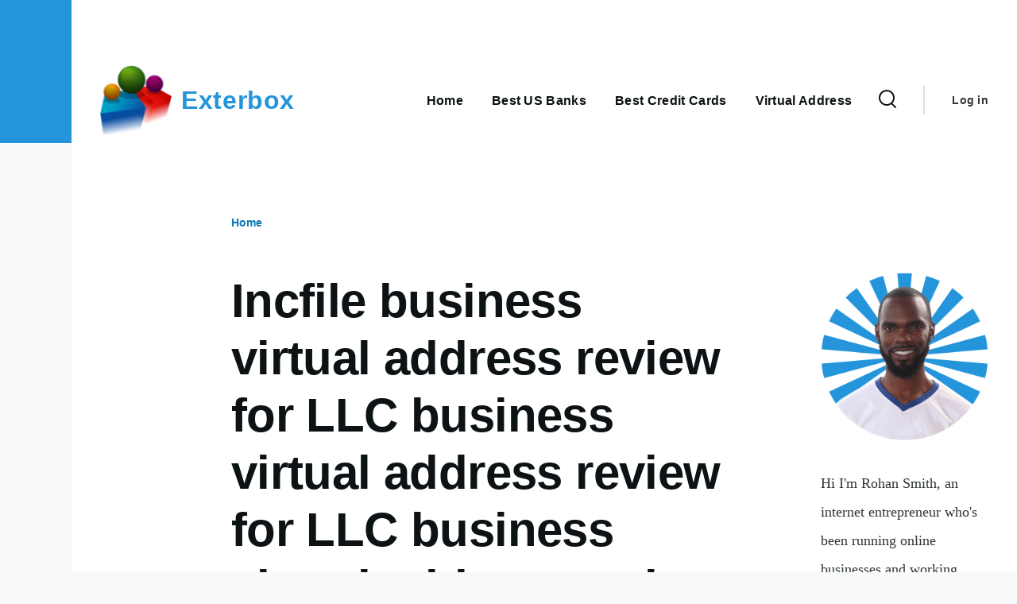

--- FILE ---
content_type: text/css
request_url: https://exterbox.com/sites/default/files/css/css_Ks3f2byXm6wywn8lXVfmAyxEXbm-E9vsV9idsd0Dl4w.css
body_size: 2839
content:
.text-align-left{text-align:left;}.text-align-right{text-align:right;}.text-align-center{text-align:center;}.text-align-justify{text-align:justify;}.align-left{float:left;}.align-right{float:right;}.align-center{display:block;margin-right:auto;margin-left:auto;}
.fieldgroup{padding:0;border-width:0;}
.container-inline div,.container-inline label{display:inline-block;}.container-inline .details-wrapper{display:block;}.container-inline .hidden{display:none;}
.clearfix:after{display:table;clear:both;content:"";}
.js details:not([open]) .details-wrapper{display:none;}
.hidden{display:none;}.visually-hidden{position:absolute !important;overflow:hidden;clip:rect(1px,1px,1px,1px);width:1px;height:1px;word-wrap:normal;}.visually-hidden.focusable:active,.visually-hidden.focusable:focus{position:static !important;overflow:visible;clip:auto;width:auto;height:auto;}.invisible{visibility:hidden;}
.item-list__comma-list,.item-list__comma-list li{display:inline;}.item-list__comma-list{margin:0;padding:0;}.item-list__comma-list li:after{content:", ";}.item-list__comma-list li:last-child:after{content:"";}
.js .js-hide{display:none;}.js-show{display:none;}.js .js-show{display:block;}
.nowrap{white-space:nowrap;}
.position-container{position:relative;}
.progress{position:relative;}.progress__track{min-width:100px;max-width:100%;height:16px;margin-top:5px;border:1px solid;background-color:#fff;}.progress__bar{width:3%;min-width:3%;max-width:100%;height:16px;background-color:#000;}.progress__description,.progress__percentage{overflow:hidden;margin-top:0.2em;color:#555;font-size:0.875em;}.progress__description{float:left;}[dir="rtl"] .progress__description{float:right;}.progress__percentage{float:right;}[dir="rtl"] .progress__percentage{float:left;}.progress--small .progress__track{height:7px;}.progress--small .progress__bar{height:7px;background-size:20px 20px;}
.reset-appearance{margin:0;padding:0;border:0 none;background:transparent;line-height:inherit;-webkit-appearance:none;-moz-appearance:none;appearance:none;}
.resize-none{resize:none;}.resize-vertical{min-height:2em;resize:vertical;}.resize-horizontal{max-width:100%;resize:horizontal;}.resize-both{max-width:100%;min-height:2em;resize:both;}
table.sticky-header{z-index:500;top:0;margin-top:0;background-color:#fff;}
.system-status-counter__status-icon{display:inline-block;width:25px;height:25px;vertical-align:middle;}.system-status-counter__status-icon:before{display:block;width:100%;height:100%;content:"";background-repeat:no-repeat;background-position:center 2px;background-size:16px;}.system-status-counter__status-icon--error:before{background-image:url(/core/misc/icons/e32700/error.svg);}.system-status-counter__status-icon--warning:before{background-image:url(/core/misc/icons/e29700/warning.svg);}.system-status-counter__status-icon--checked:before{background-image:url(/core/misc/icons/73b355/check.svg);}
.system-status-report-counters__item{width:100%;margin-bottom:0.5em;padding:0.5em 0;text-align:center;white-space:nowrap;background-color:rgba(0,0,0,0.063);}@media screen and (min-width:60em){.system-status-report-counters{display:flex;flex-wrap:wrap;justify-content:space-between;}.system-status-report-counters__item--half-width{width:49%;}.system-status-report-counters__item--third-width{width:33%;}}
.system-status-general-info__item{margin-top:1em;padding:0 1em 1em;border:1px solid #ccc;}.system-status-general-info__item-title{border-bottom:1px solid #ccc;}
body.drag{cursor:move;}tr.region-title{font-weight:bold;}tr.region-message{color:#999;}tr.region-populated{display:none;}tr.add-new .tabledrag-changed{display:none;}.draggable a.tabledrag-handle{float:left;overflow:hidden;height:1.7em;margin-left:-1em;cursor:move;text-decoration:none;}[dir="rtl"] .draggable a.tabledrag-handle{float:right;margin-right:-1em;margin-left:0;}a.tabledrag-handle:hover{text-decoration:none;}a.tabledrag-handle .handle{width:14px;height:14px;margin:-0.4em 0.5em 0;padding:0.42em 0.5em;background:url(/core/misc/icons/787878/move.svg) no-repeat 6px 7px;}a.tabledrag-handle:hover .handle,a.tabledrag-handle:focus .handle{background-image:url(/core/misc/icons/000000/move.svg);}.touchevents .draggable td{padding:0 10px;}.touchevents .draggable .menu-item__link{display:inline-block;padding:10px 0;}.touchevents a.tabledrag-handle{width:40px;height:44px;}.touchevents a.tabledrag-handle .handle{height:21px;background-position:40% 19px;}[dir="rtl"] .touch a.tabledrag-handle .handle{background-position:right 40% top 19px;}.touchevents .draggable.drag a.tabledrag-handle .handle{background-position:50% -32px;}.tabledrag-toggle-weight-wrapper{text-align:right;}[dir="rtl"] .tabledrag-toggle-weight-wrapper{text-align:left;}.indentation{float:left;width:20px;height:1.7em;margin:-0.4em 0.2em -0.4em -0.4em;padding:0.42em 0 0.42em 0.6em;}[dir="rtl"] .indentation{float:right;margin:-0.4em -0.4em -0.4em 0.2em;padding:0.42em 0.6em 0.42em 0;}
.tablesort{display:inline-block;width:16px;height:16px;background-size:100%;}.tablesort--asc{background-image:url(/core/misc/icons/787878/twistie-down.svg);}.tablesort--desc{background-image:url(/core/misc/icons/787878/twistie-up.svg);}
div.tree-child{background:url(/core/misc/tree.png) no-repeat 11px center;}div.tree-child-last{background:url(/core/misc/tree-bottom.png) no-repeat 11px center;}[dir="rtl"] div.tree-child,[dir="rtl"] div.tree-child-last{background-position:-65px center;}div.tree-child-horizontal{background:url(/core/misc/tree.png) no-repeat -11px center;}
.ajax-progress{display:inline-block;}[dir="ltr"] .ajax-progress-throbber{margin-left:0.5625rem;}[dir="rtl"] .ajax-progress-throbber{margin-right:0.5625rem;}[dir="ltr"] .ajax-progress-throbber{margin-right:0.5625rem;}[dir="rtl"] .ajax-progress-throbber{margin-left:0.5625rem;}.ajax-progress-throbber{position:relative;display:inline-flex;align-content:center;height:1.125rem;margin-top:-0.1875rem;margin-bottom:0;vertical-align:middle;white-space:nowrap;line-height:1.125rem;}.ajax-progress-throbber .throbber{width:1.125rem;height:1.125rem;border-width:2px;border-color:#2494db transparent #2494db #2494db;}[dir="ltr"] .ajax-progress-throbber .message{padding-left:0.5625rem;}[dir="rtl"] .ajax-progress-throbber .message{padding-right:0.5625rem;}.ajax-progress-throbber .message{display:inline-block;font-size:0.875rem;font-weight:400;}[dir="ltr"] .ajax-progress-fullscreen{left:50%;}[dir="rtl"] .ajax-progress-fullscreen{right:50%;}.ajax-progress-fullscreen{position:fixed;z-index:1000;top:50%;width:3.5rem;height:3.5rem;margin:-1.75rem;border:1px solid #afb8be;border-radius:3.5rem;background-color:#fff;box-shadow:0 0.25rem 0.625rem rgba(34,35,48,0.1)}[dir="ltr"] .ajax-progress-fullscreen:before{left:50%;}[dir="rtl"] .ajax-progress-fullscreen:before{right:50%;}.ajax-progress-fullscreen:before{position:absolute;top:50%;width:1.75rem;height:1.75rem;margin:-0.875rem;content:"";border-width:3px;}[dir="rtl"] .ajax-progress-fullscreen{box-shadow:0 -0.25rem 0.625rem rgba(34,35,48,0.1);}.ajax-progress-throbber .throbber,.ajax-progress-fullscreen:before{animation:olivero-throbber 0.75s linear infinite;border-style:solid dotted solid solid;border-color:#2494db transparent #2494db #2494db;border-radius:50%;}html[dir="ltr"].js .button:not(.js-hide) + .ajax-progress-throbber{margin-left:0;}html[dir="rtl"].js .button:not(.js-hide) + .ajax-progress-throbber{margin-right:0;}@keyframes olivero-throbber{0%{transform:rotateZ(0);}100%{transform:rotateZ(360deg);}}
:root{}html[dir="ltr"].js .form-autocomplete{padding-right:3.375rem;}html[dir="rtl"].js .form-autocomplete{padding-left:3.375rem;}html.js .form-autocomplete{background-color:#fff;background-image:url("data:image/svg+xml,%3csvg xmlns='http://www.w3.org/2000/svg' width='18' height='18.8' viewBox='0 0 18 18.8'%3e  %3cpath fill='%237e96a7' d='M17.8,17.4l-3.6-3.6c1.4-1.5,2.2-3.4,2.2-5.6c0-4.5-3.7-8.2-8.2-8.2S0,3.7,0,8.2s3.7,8.2,8.2,8.2c1.8,0,3.4-0.6,4.7-1.5l3.7,3.7c0.3,0.3,0.8,0.3,1.2,0C18.1,18.3,18.1,17.7,17.8,17.4z M8.2,14.7c-3.6,0-6.5-2.9-6.5-6.5s2.9-6.5,6.5-6.5s6.5,2.9,6.5,6.5S11.8,14.7,8.2,14.7z'/%3e%3c/svg%3e");background-repeat:no-repeat;background-position:right 18px center}html.js .form-autocomplete:disabled{background-color:#f1f4f7;}html.js .form-autocomplete.ui-autocomplete-loading{background:url("data:image/svg+xml,%3csvg xmlns='http://www.w3.org/2000/svg' width='18' height='18' viewBox='0 0 10 10'%3e  %3cstyle type='text/css'%3e%40keyframes s%7b0%25%7btransform:rotate(0deg) translate(-50%25,-50%25)%7d50%25%7btransform:rotate(430deg) translate(-50%25,-50%25);stroke-dashoffset:20%7d100%25%7btransform:rotate(720deg) translate(-50%25,-50%25)%7d%7dellipse%7banimation:s 1s linear infinite%7d%3c/style%3e  %3cg transform='translate(5 5)'%3e    %3cellipse fill='none' ry='4' rx='4' cy='5' cx='5' stroke='%237e96a7' stroke-width='1' stroke-dashoffset='6.125' stroke-dasharray='25' transform='translate(-5 -5)'/%3e  %3c/g%3e%3c/svg%3e") no-repeat right 1.125rem center;}html.js[dir="rtl"] .form-autocomplete{background-color:#fff;background-image:url("data:image/svg+xml,%3csvg xmlns='http://www.w3.org/2000/svg' width='18' height='18.8' viewBox='0 0 18 18.8'%3e  %3cpath fill='%237e96a7' d='M17.8,17.4l-3.6-3.6c1.4-1.5,2.2-3.4,2.2-5.6c0-4.5-3.7-8.2-8.2-8.2S0,3.7,0,8.2s3.7,8.2,8.2,8.2c1.8,0,3.4-0.6,4.7-1.5l3.7,3.7c0.3,0.3,0.8,0.3,1.2,0C18.1,18.3,18.1,17.7,17.8,17.4z M8.2,14.7c-3.6,0-6.5-2.9-6.5-6.5s2.9-6.5,6.5-6.5s6.5,2.9,6.5,6.5S11.8,14.7,8.2,14.7z'/%3e%3c/svg%3e");background-repeat:no-repeat;background-position:left 18px center}html.js[dir="rtl"] .form-autocomplete:disabled{background-color:#f1f4f7;}html.js[dir="rtl"] .form-autocomplete.ui-autocomplete-loading{background:url("data:image/svg+xml,%3csvg xmlns='http://www.w3.org/2000/svg' width='18' height='18' viewBox='0 0 10 10'%3e  %3cstyle type='text/css'%3e%40keyframes s%7b0%25%7btransform:rotate(0deg) translate(-50%25,-50%25)%7d50%25%7btransform:rotate(430deg) translate(-50%25,-50%25);stroke-dashoffset:20%7d100%25%7btransform:rotate(720deg) translate(-50%25,-50%25)%7d%7dellipse%7banimation:s 1s linear infinite%7d%3c/style%3e  %3cg transform='translate(5 5)'%3e    %3cellipse fill='none' ry='4' rx='4' cy='5' cx='5' stroke='%237e96a7' stroke-width='1' stroke-dashoffset='6.125' stroke-dasharray='25' transform='translate(-5 -5)'/%3e  %3c/g%3e%3c/svg%3e") no-repeat left 1.125rem center;}_:-ms-fullscreen,html[dir=ltr].js .form-autocomplete.ui-autocomplete-loading{background:url(/core/themes/olivero/images/throbber.gif) no-repeat right 1.125rem center / 1.125rem 1.125rem;}_:-ms-fullscreen,html[dir=rtl].js .form-autocomplete.ui-autocomplete-loading{background:url(/core/themes/olivero/images/throbber.gif) no-repeat left 1.125rem center / 1.125rem 1.125rem;}
.button-blue{background-color:lightblue;}.field--name-field-top5 .field__items > .field__item{width:24%;display:inline-block;font-size:14px;vertical-align:top;}.field--name-field-top5 .field__items > .field__item li{line-height:1.5;font-size:14px;padding:5px;}.field--name-field-top5 .node--view-mode-teaser .node__top-wrapper{display:none;}


--- FILE ---
content_type: text/css
request_url: https://exterbox.com/sites/default/files/css/css_xG-D_lYpKZYbeQTP8nMeH-CzAX06VyCUBr7bHSLQ7hE.css
body_size: 17135
content:
@font-face{font-family:metropolis;src:url(/core/themes/olivero/fonts/metropolis/Metropolis-Regular.woff2) format("woff2"),url(/core/themes/olivero/fonts/metropolis/Metropolis-Regular.woff) format("woff");font-weight:normal;font-style:normal;font-display:swap;}@font-face{font-family:metropolis;src:url(/core/themes/olivero/fonts/metropolis/Metropolis-Bold.woff2) format("woff2"),url(/core/themes/olivero/fonts/metropolis/Metropolis-Bold.woff) format("woff");font-weight:700;font-style:normal;font-display:swap;}@font-face{font-family:metropolis;src:url(/core/themes/olivero/fonts/metropolis/Metropolis-SemiBold.woff2) format("woff2"),url(/core/themes/olivero/fonts/metropolis/Metropolis-SemiBold.woff) format("woff");font-weight:600;font-style:normal;font-display:swap;}@font-face{font-family:Lora;src:local("Lora Regular"),local("Lora-Regular"),url(/core/themes/olivero/fonts/lora/lora-v14-latin-regular.woff2) format("woff2"),url(/core/themes/olivero/fonts/lora/lora-v14-latin-regular.woff) format("woff");font-weight:400;font-style:normal;font-display:swap;}@font-face{font-family:Lora;src:local("Lora Italic"),local("Lora-Italic"),url(/core/themes/olivero/fonts/lora/lora-v14-latin-italic.woff2) format("woff2"),url(/core/themes/olivero/fonts/lora/lora-v14-latin-italic.woff) format("woff");font-weight:400;font-style:italic;font-display:swap;}@font-face{font-family:Lora;src:local("Lora Bold"),local("Lora-Bold"),url(/core/themes/olivero/fonts/lora/lora-v14-latin-700.woff2) format("woff2"),url(/core/themes/olivero/fonts/lora/lora-v14-latin-700.woff) format("woff");font-weight:700;font-style:normal;font-display:swap;}
:root{}
*,*:before,*:after{box-sizing:border-box;}html{font-family:"metropolis",sans-serif;font-size:100%;font-weight:normal;font-style:normal;line-height:1.6875rem;}body{margin:0;color:#313637;background-color:#f7f9fa;background-image:url("data:image/svg+xml,%3csvg xmlns='http://www.w3.org/2000/svg' width='50' height='84' viewBox='0 0 50 84'%3e  %3cpath opacity='0.05' fill='%230e6ba6' d='M25,61.7C25,68.5,19.4,74,12.5,74S0,68.5,0,61.7c0-5.7,3.9-9.6,7.4-12.9c2.3-2.2,4.5-4.4,5.1-6.8c0.7,2.4,2.8,4.6,5.1,6.8C21.1,52.2,25,56,25,61.7z M42.6,6.8c-2.3-2.2-4.5-4.4-5.1-6.8c-0.7,2.4-2.9,4.6-5.1,6.8C28.9,10.2,25,14,25,19.7C25,26.5,30.6,32,37.5,32S50,26.5,50,19.7C50,14,46.1,10.2,42.6,6.8z'/%3e%3c/svg%3e");background-position:top left}body.is-fixed{position:fixed;overflow:hidden;width:100%;}[dir="rtl"] body{background-position:top right;}a{color:#0d77b5}a:hover{color:#2494db;}a:focus{outline:solid 2px currentColor;outline-offset:2px;}button{font-family:inherit;}img,video{display:block;max-width:100%;height:auto;}audio{display:block;max-width:100%;}h1{letter-spacing:-0.01em;font-size:1.75rem;line-height:2.25rem}@media (min-width:43.75rem){h1{font-size:3.75rem;line-height:4.5rem}}h2{letter-spacing:-0.01em;font-size:1.5rem;line-height:2.25rem}@media (min-width:43.75rem){h2{font-size:2.25rem;line-height:3.375rem}}h3{font-size:1.25rem;line-height:1.6875rem}@media (min-width:43.75rem){h3{font-size:1.5rem;line-height:2.25rem}}h4{font-size:1.125rem;line-height:1.6875rem;}h5{font-size:1rem;line-height:1.6875rem;}h6{font-size:0.875rem;line-height:1.125rem;}h1,h2,h3,h4,h5,h6{margin-top:1.125rem;margin-bottom:1.125rem;color:#0d1214;font-family:"metropolis",sans-serif;font-weight:bold}@media (min-width:43.75rem){h1,h2,h3,h4,h5,h6{margin-top:2.25rem;margin-bottom:2.25rem}}[dir="ltr"] ul{margin-left:1.5em;}[dir="rtl"] ul{margin-right:1.5em;}[dir="ltr"] ul{margin-right:0;}[dir="rtl"] ul{margin-left:0;}[dir="ltr"] ul{padding-left:0;}[dir="rtl"] ul{padding-right:0;}ul{margin-top:0.25em;margin-bottom:0.25em;list-style-type:disc;list-style-image:none;}
.ie11-autorow > *:nth-child(1){-ms-grid-row:1;}.ie11-autorow > *:nth-child(2){-ms-grid-row:2;}.ie11-autorow > *:nth-child(3){-ms-grid-row:3;}.ie11-autorow > *:nth-child(4){-ms-grid-row:4;}.ie11-autorow > *:nth-child(5){-ms-grid-row:5;}.ie11-autorow > *:nth-child(6){-ms-grid-row:6;}.ie11-autorow > *:nth-child(7){-ms-grid-row:7;}.ie11-autorow > *:nth-child(8){-ms-grid-row:8;}.ie11-autorow > *:nth-child(9){-ms-grid-row:9;}.ie11-autorow > *:nth-child(10){-ms-grid-row:10;}
.container{width:100%;max-width:84.375rem;padding-left:1.125rem;padding-right:1.125rem}@media (min-width:75rem){.container{padding-left:2.25rem;padding-right:2.25rem}}.page-wrapper{max-width:98.125rem;background:#fff;}.layout-main-wrapper{position:relative;z-index:1;}@media (min-width:75rem){.layout-main{display:flex;flex-direction:row-reverse;flex-wrap:wrap}}@media (min-width:75rem){[dir="ltr"] .main-content{margin-right:auto}[dir="rtl"] .main-content{margin-left:auto}.main-content{width:calc(100% - 5.625rem)}}.main-content__container{padding-top:3.375rem}@media (min-width:43.75rem){.main-content__container{padding-top:5.625rem}}
.grid-full{display:-ms-grid;display:grid;-ms-grid-rows:1fr;grid-template-rows:1fr;-ms-grid-columns:(minmax(0,1fr))[6];grid-template-columns:repeat(6,minmax(0,1fr));grid-column-gap:1.125rem}.grid-full .grid-full .grid-full{display:block;}@media (min-width:43.75rem){.grid-full{-ms-grid-columns:(minmax(0,1fr))[14];grid-template-columns:repeat(14,minmax(0,1fr));grid-column-gap:2.25rem}}@media (min-width:43.75rem){.layout--content-narrow .grid-full,.layout--pass--content-narrow > * .grid-full{-ms-grid-columns:(minmax(0,1fr))[ 12 ];grid-template-columns:repeat(12,minmax(0,1fr))}}@media (min-width:62.5rem){.layout--content-narrow .grid-full,.layout--pass--content-narrow > * .grid-full{-ms-grid-columns:(minmax(0,1fr))[ 8 ];grid-template-columns:repeat(8,minmax(0,1fr))}}@media (min-width:43.75rem){.layout--content-medium .grid-full,.layout--pass--content-medium > * .grid-full{-ms-grid-columns:(minmax(0,1fr))[ 12 ];grid-template-columns:repeat(12,minmax(0,1fr))}}@media (min-width:62.5rem){.layout--content-medium .grid-full,.layout--pass--content-medium > * .grid-full{-ms-grid-columns:(minmax(0,1fr))[ 10 ];grid-template-columns:repeat(10,minmax(0,1fr))}}
.layout--content-narrow,.layout--pass--content-narrow > *{-ms-grid-column:1;-ms-grid-column-span:6;grid-column:1 / 7;width:100%}@media (min-width:43.75rem){.layout--content-narrow,.layout--pass--content-narrow > *{-ms-grid-column:2;-ms-grid-column-span:12;grid-column:2 / 14}}@media (min-width:62.5rem){.layout--content-narrow,.layout--pass--content-narrow > *{-ms-grid-column:3;-ms-grid-column-span:8;grid-column:3 / 11}}@media (min-width:43.75rem){.layout--content-narrow .layout--content-narrow,.layout--content-narrow .layout--pass--content-narrow > *,.layout--pass--content-narrow > * .layout--content-narrow,.layout--pass--content-narrow > * .layout--pass--content-narrow > *,.layout--content-medium .layout--content-narrow,.layout--content-medium .layout--pass--content-narrow > *,.layout--pass--content-medium > * .layout--content-narrow,.layout--pass--content-medium > * .layout--pass--content-narrow > *{-ms-grid-column:1;-ms-grid-column-span:12;grid-column:1 / 13}}@media (min-width:62.5rem){.layout--content-narrow .layout--content-narrow,.layout--content-narrow .layout--pass--content-narrow > *,.layout--pass--content-narrow > * .layout--content-narrow,.layout--pass--content-narrow > * .layout--pass--content-narrow > *,.layout--content-medium .layout--content-narrow,.layout--content-medium .layout--pass--content-narrow > *,.layout--pass--content-medium > * .layout--content-narrow,.layout--pass--content-medium > * .layout--pass--content-narrow > *{-ms-grid-column:1;-ms-grid-column-span:8;grid-column:1 / 9}}@media (min-width:43.75rem){[dir="ltr"] .layout--content-narrow.text-content blockquote:before,[dir="ltr"]  .layout--content-narrow .text-content blockquote:before,[dir="ltr"]  .layout--pass--content-narrow > *.text-content blockquote:before,[dir="ltr"]  .layout--pass--content-narrow > * .text-content blockquote:before{left:-7.14286vw}[dir="rtl"] .layout--content-narrow.text-content blockquote:before,[dir="rtl"]  .layout--content-narrow .text-content blockquote:before,[dir="rtl"]  .layout--pass--content-narrow > *.text-content blockquote:before,[dir="rtl"]  .layout--pass--content-narrow > * .text-content blockquote:before{right:-7.14286vw}}@media (min-width:62.5rem){[dir="ltr"] .layout--content-narrow.text-content blockquote:before,[dir="ltr"]  .layout--content-narrow .text-content blockquote:before,[dir="ltr"]  .layout--pass--content-narrow > *.text-content blockquote:before,[dir="ltr"]  .layout--pass--content-narrow > * .text-content blockquote:before{left:calc(-7.14286vw - -1.07143px)}[dir="rtl"] .layout--content-narrow.text-content blockquote:before,[dir="rtl"]  .layout--content-narrow .text-content blockquote:before,[dir="rtl"]  .layout--pass--content-narrow > *.text-content blockquote:before,[dir="rtl"]  .layout--pass--content-narrow > * .text-content blockquote:before{right:calc(-7.14286vw - -1.07143px)}}@media (min-width:75rem){[dir="ltr"] .layout--content-narrow.text-content blockquote:before,[dir="ltr"]  .layout--content-narrow .text-content blockquote:before,[dir="ltr"]  .layout--pass--content-narrow > *.text-content blockquote:before,[dir="ltr"]  .layout--pass--content-narrow > * .text-content blockquote:before{left:calc(-7.14286vw - -0.62946rem)}[dir="rtl"] .layout--content-narrow.text-content blockquote:before,[dir="rtl"]  .layout--content-narrow .text-content blockquote:before,[dir="rtl"]  .layout--pass--content-narrow > *.text-content blockquote:before,[dir="rtl"]  .layout--pass--content-narrow > * .text-content blockquote:before{right:calc(-7.14286vw - -0.62946rem)}}@media (min-width:90rem){[dir="ltr"] .layout--content-narrow.text-content blockquote:before,[dir="ltr"]  .layout--content-narrow .text-content blockquote:before,[dir="ltr"]  .layout--pass--content-narrow > *.text-content blockquote:before,[dir="ltr"]  .layout--pass--content-narrow > * .text-content blockquote:before{left:-5.86607rem}[dir="rtl"] .layout--content-narrow.text-content blockquote:before,[dir="rtl"]  .layout--content-narrow .text-content blockquote:before,[dir="rtl"]  .layout--pass--content-narrow > *.text-content blockquote:before,[dir="rtl"]  .layout--pass--content-narrow > * .text-content blockquote:before{right:-5.86607rem}}@media (min-width:43.75rem){[dir="ltr"] .layout--content-narrow.text-content blockquote:after,[dir="ltr"]  .layout--content-narrow .text-content blockquote:after,[dir="ltr"]  .layout--pass--content-narrow > *.text-content blockquote:after,[dir="ltr"]  .layout--pass--content-narrow > * .text-content blockquote:after{left:-7.14286vw}[dir="rtl"] .layout--content-narrow.text-content blockquote:after,[dir="rtl"]  .layout--content-narrow .text-content blockquote:after,[dir="rtl"]  .layout--pass--content-narrow > *.text-content blockquote:after,[dir="rtl"]  .layout--pass--content-narrow > * .text-content blockquote:after{right:-7.14286vw}[dir="ltr"] .layout--content-narrow.text-content blockquote:after,[dir="ltr"]  .layout--content-narrow .text-content blockquote:after,[dir="ltr"]  .layout--pass--content-narrow > *.text-content blockquote:after,[dir="ltr"]  .layout--pass--content-narrow > * .text-content blockquote:after{margin-left:2px}[dir="rtl"] .layout--content-narrow.text-content blockquote:after,[dir="rtl"]  .layout--content-narrow .text-content blockquote:after,[dir="rtl"]  .layout--pass--content-narrow > *.text-content blockquote:after,[dir="rtl"]  .layout--pass--content-narrow > * .text-content blockquote:after{margin-right:2px}.layout--content-narrow.text-content blockquote:after,.layout--content-narrow .text-content blockquote:after,.layout--pass--content-narrow > *.text-content blockquote:after,.layout--pass--content-narrow > * .text-content blockquote:after{width:1.125rem;height:calc(100% - 2.8125rem)}}@media (min-width:62.5rem){[dir="ltr"] .layout--content-narrow.text-content blockquote:after,[dir="ltr"]  .layout--content-narrow .text-content blockquote:after,[dir="ltr"]  .layout--pass--content-narrow > *.text-content blockquote:after,[dir="ltr"]  .layout--pass--content-narrow > * .text-content blockquote:after{left:calc(-7.14286vw - -1.07143px)}[dir="rtl"] .layout--content-narrow.text-content blockquote:after,[dir="rtl"]  .layout--content-narrow .text-content blockquote:after,[dir="rtl"]  .layout--pass--content-narrow > *.text-content blockquote:after,[dir="rtl"]  .layout--pass--content-narrow > * .text-content blockquote:after{right:calc(-7.14286vw - -1.07143px)}}@media (min-width:75rem){[dir="ltr"] .layout--content-narrow.text-content blockquote:after,[dir="ltr"]  .layout--content-narrow .text-content blockquote:after,[dir="ltr"]  .layout--pass--content-narrow > *.text-content blockquote:after,[dir="ltr"]  .layout--pass--content-narrow > * .text-content blockquote:after{left:calc(-7.14286vw - -0.62946rem)}[dir="rtl"] .layout--content-narrow.text-content blockquote:after,[dir="rtl"]  .layout--content-narrow .text-content blockquote:after,[dir="rtl"]  .layout--pass--content-narrow > *.text-content blockquote:after,[dir="rtl"]  .layout--pass--content-narrow > * .text-content blockquote:after{right:calc(-7.14286vw - -0.62946rem)}}@media (min-width:90rem){[dir="ltr"] .layout--content-narrow.text-content blockquote:after,[dir="ltr"]  .layout--content-narrow .text-content blockquote:after,[dir="ltr"]  .layout--pass--content-narrow > *.text-content blockquote:after,[dir="ltr"]  .layout--pass--content-narrow > * .text-content blockquote:after{left:-5.86607rem}[dir="rtl"] .layout--content-narrow.text-content blockquote:after,[dir="rtl"]  .layout--content-narrow .text-content blockquote:after,[dir="rtl"]  .layout--pass--content-narrow > *.text-content blockquote:after,[dir="rtl"]  .layout--pass--content-narrow > * .text-content blockquote:after{right:-5.86607rem}}@media (min-width:43.75rem){[dir="ltr"] .layout--content-narrow.text-content blockquote,[dir="ltr"]  .layout--content-narrow .text-content blockquote,[dir="ltr"]  .layout--pass--content-narrow > *.text-content blockquote,[dir="ltr"]  .layout--pass--content-narrow > * .text-content blockquote{padding-left:0}[dir="rtl"] .layout--content-narrow.text-content blockquote,[dir="rtl"]  .layout--content-narrow .text-content blockquote,[dir="rtl"]  .layout--pass--content-narrow > *.text-content blockquote,[dir="rtl"]  .layout--pass--content-narrow > * .text-content blockquote{padding-right:0}.layout--content-narrow.text-content blockquote,.layout--content-narrow .text-content blockquote,.layout--pass--content-narrow > *.text-content blockquote,.layout--pass--content-narrow > * .text-content blockquote{width:calc(71.42857vw - 2.25rem);margin-top:3.375rem;margin-bottom:3.375rem}}@media (min-width:62.5rem){.layout--content-narrow.text-content blockquote,.layout--content-narrow .text-content blockquote,.layout--pass--content-narrow > *.text-content blockquote,.layout--pass--content-narrow > * .text-content blockquote{width:calc(71.42857vw - 2.91964rem)}}@media (min-width:75rem){.layout--content-narrow.text-content blockquote,.layout--content-narrow .text-content blockquote,.layout--pass--content-narrow > *.text-content blockquote,.layout--pass--content-narrow > * .text-content blockquote{width:calc(71.42857vw - 8.54464rem)}}@media (min-width:90rem){.layout--content-narrow.text-content blockquote,.layout--content-narrow .text-content blockquote,.layout--pass--content-narrow > *.text-content blockquote,.layout--pass--content-narrow > * .text-content blockquote{width:56.41071rem}}@media (min-width:43.75rem){.layout--content-narrow.text-content pre,.layout--content-narrow .text-content pre,.layout--pass--content-narrow > *.text-content pre,.layout--pass--content-narrow > * .text-content pre{margin-top:3.375rem;margin-bottom:3.375rem}}@media (min-width:62.5rem){[dir="ltr"] .layout--content-narrow.text-content pre,[dir="ltr"]  .layout--content-narrow .text-content pre,[dir="ltr"]  .layout--pass--content-narrow > *.text-content pre,[dir="ltr"]  .layout--pass--content-narrow > * .text-content pre{margin-left:calc(-7.14286vw - -1.07143px)}[dir="rtl"] .layout--content-narrow.text-content pre,[dir="rtl"]  .layout--content-narrow .text-content pre,[dir="rtl"]  .layout--pass--content-narrow > *.text-content pre,[dir="rtl"]  .layout--pass--content-narrow > * .text-content pre{margin-right:calc(-7.14286vw - -1.07143px)}.layout--content-narrow.text-content pre,.layout--content-narrow .text-content pre,.layout--pass--content-narrow > *.text-content pre,.layout--pass--content-narrow > * .text-content pre{width:calc(85.71429vw - 3.05357rem)}}@media (min-width:75rem){[dir="ltr"] .layout--content-narrow.text-content pre,[dir="ltr"]  .layout--content-narrow .text-content pre,[dir="ltr"]  .layout--pass--content-narrow > *.text-content pre,[dir="ltr"]  .layout--pass--content-narrow > * .text-content pre{margin-left:calc(-7.14286vw - -0.62946rem)}[dir="rtl"] .layout--content-narrow.text-content pre,[dir="rtl"]  .layout--content-narrow .text-content pre,[dir="rtl"]  .layout--pass--content-narrow > *.text-content pre,[dir="rtl"]  .layout--pass--content-narrow > * .text-content pre{margin-right:calc(-7.14286vw - -0.62946rem)}.layout--content-narrow.text-content pre,.layout--content-narrow .text-content pre,.layout--pass--content-narrow > *.text-content pre,.layout--pass--content-narrow > * .text-content pre{width:calc(85.71429vw - 9.80357rem)}}@media (min-width:90rem){[dir="ltr"] .layout--content-narrow.text-content pre,[dir="ltr"]  .layout--content-narrow .text-content pre,[dir="ltr"]  .layout--pass--content-narrow > *.text-content pre,[dir="ltr"]  .layout--pass--content-narrow > * .text-content pre{margin-left:-5.86607rem}[dir="rtl"] .layout--content-narrow.text-content pre,[dir="rtl"]  .layout--content-narrow .text-content pre,[dir="rtl"]  .layout--pass--content-narrow > *.text-content pre,[dir="rtl"]  .layout--pass--content-narrow > * .text-content pre{margin-right:-5.86607rem}.layout--content-narrow.text-content pre,.layout--content-narrow .text-content pre,.layout--pass--content-narrow > *.text-content pre,.layout--pass--content-narrow > * .text-content pre{width:68.14286rem}}.sidebar-grid .layout--content-narrow.text-content blockquote,.sidebar-grid .layout--content-narrow.text-content pre,.sidebar-grid .layout--content-narrow .text-content blockquote,.sidebar-grid .layout--content-narrow .text-content pre,.sidebar-grid .layout--pass--content-narrow > *.text-content blockquote,.sidebar-grid .layout--pass--content-narrow > *.text-content pre,.sidebar-grid .layout--pass--content-narrow > * .text-content blockquote,.sidebar-grid .layout--pass--content-narrow > * .text-content pre{width:auto;}
.layout--content-medium,.layout--pass--content-medium > *{-ms-grid-column:1;-ms-grid-column-span:6;grid-column:1 / 7;width:100%}@media (min-width:43.75rem){.layout--content-medium,.layout--pass--content-medium > *{-ms-grid-column:2;-ms-grid-column-span:12;grid-column:2 / 14}}@media (min-width:62.5rem){.layout--content-medium,.layout--pass--content-medium > *{-ms-grid-column:3;-ms-grid-column-span:10;grid-column:3 / 13}}@media (min-width:43.75rem){.layout--pass--content-medium > * .layout--content-medium,.layout--pass--content-medium > * .layout--pass--content-medium > *,.layout--content-medium .layout--content-medium,.layout--content-medium .layout--pass--content-medium > *{-ms-grid-column:1;-ms-grid-column-span:12;grid-column:1 / 13}}@media (min-width:62.5rem){.layout--pass--content-medium > * .layout--content-medium,.layout--pass--content-medium > * .layout--pass--content-medium > *,.layout--content-medium .layout--content-medium,.layout--content-medium .layout--pass--content-medium > *{-ms-grid-column:1;-ms-grid-column-span:10;grid-column:1 / 11}}
.site-footer{position:relative;z-index:1;}.site-footer__inner{padding-top:2.25rem;padding-bottom:2.25rem}@media (min-width:75rem){.site-footer__inner{padding-top:4.5rem;padding-bottom:14.625rem}}.region--footer_top__inner > *,.region--footer_bottom__inner > *{margin-bottom:2.25rem}@media (min-width:43.75rem){.region--footer_top__inner > *,.region--footer_bottom__inner > *{flex:1;margin-bottom:0}[dir="ltr"] .region--footer_top__inner > *:not(:last-child),[dir="ltr"]  .region--footer_bottom__inner > *:not(:last-child){margin-right:2.25rem;}[dir="rtl"] .region--footer_top__inner > *:not(:last-child),[dir="rtl"]  .region--footer_bottom__inner > *:not(:last-child){margin-left:2.25rem;}}@media (min-width:43.75rem){.region--footer_top__inner,.region--footer_bottom__inner{display:flex;flex-wrap:wrap}}
.region > *{margin-bottom:1.125rem}@media (min-width:43.75rem){.region > *{margin-bottom:2.25rem}}@media (min-width:62.5rem){.region > *{margin-bottom:3.375rem}}
.region--content{margin-bottom:1.125rem}@media (min-width:43.75rem){.region--content{margin-bottom:2.25rem}}@media (min-width:62.5rem){.region--content{margin-bottom:3.375rem}}
.region--hero > *:last-child{margin-bottom:0;}
.region--secondary-menu{display:flex;margin-top:2.25rem;margin-bottom:2.25rem}.region--secondary-menu > *{margin-bottom:0;}@media (min-width:75rem){body:not(.is-always-mobile-nav) .region--secondary-menu{justify-content:flex-end;margin:0}body:not(.is-always-mobile-nav) .region--secondary-menu:first-child .secondary-nav:before{content:none;}}
@media (min-width:75rem){.social-bar{flex-shrink:0;width:5.625rem;background-color:#f7f9fa}}[dir="ltr"] .social-bar__inner{padding-left:1.125rem}[dir="rtl"] .social-bar__inner{padding-right:1.125rem}[dir="ltr"] .social-bar__inner{padding-right:1.125rem}[dir="rtl"] .social-bar__inner{padding-left:1.125rem}.social-bar__inner{position:relative;padding-top:0.5625rem;padding-bottom:0.5625rem}@media (min-width:75rem){[dir="ltr"] .social-bar__inner{padding-left:0}[dir="rtl"] .social-bar__inner{padding-right:0}[dir="ltr"] .social-bar__inner{padding-right:0}[dir="rtl"] .social-bar__inner{padding-left:0}.social-bar__inner{position:relative;width:5.625rem;padding-top:5.625rem;padding-bottom:5.625rem}[dir="ltr"] .social-bar__inner.is-fixed{left:0}[dir="rtl"] .social-bar__inner.is-fixed{right:0}.social-bar__inner.is-fixed{position:fixed;top:6.75rem;height:calc(100vh - 6.75rem);}}.rotate > *{margin-bottom:2.25rem}@media (min-width:75rem){.rotate > *{display:flex;align-items:center;margin-bottom:0}[dir="ltr"] .rotate > *:not(:first-child){margin-right:2.25rem}[dir="rtl"] .rotate > *:not(:first-child){margin-left:2.25rem}}@media (min-width:75rem){[dir="ltr"] .rotate .contextual{left:100%;right:auto}[dir="rtl"] .rotate .contextual{right:100%;left:auto}.rotate .contextual{transform:rotate(90deg);transform-origin:top left}[dir="ltr"] .rotate .contextual .trigger{float:left}[dir="rtl"] .rotate .contextual .trigger{float:right}}@media (min-width:75rem){[dir="ltr"] .rotate{left:50%}[dir="rtl"] .rotate{right:50%}.rotate{position:absolute;display:flex;flex-direction:row-reverse;width:100vh;transform:rotate(-90deg) translateX(-100%);transform-origin:left}@supports (width:max-content){.rotate{width:max-content}}}@media (min-width:75rem){[dir="rtl"] .rotate{transform:rotate(90deg) translateX(100%);transform-origin:right}[dir="rtl"] .rotate .contextual{transform:rotate(-90deg);transform-origin:top right;}}
.view > *{margin-bottom:2.25rem}.view > *:last-child{margin-bottom:0;}@media (min-width:43.75rem){.view > *{margin-bottom:3.375rem}}
.sidebar-grid > .site-main{-ms-grid-column:1;-ms-grid-column-span:6;grid-column:1 / 7;align-self:flex-start;-ms-grid-row-align:start}@media (min-width:43.75rem){.sidebar-grid > .site-main{-ms-grid-column:1;-ms-grid-column-span:14;grid-column:1 / 15}}@media (min-width:62.5rem){.sidebar-grid > .site-main{display:-ms-grid;display:grid;-ms-grid-columns:(minmax(0,1fr))[8];grid-template-columns:repeat(8,minmax(0,1fr));-ms-grid-column:3;-ms-grid-column-span:8;grid-column:3 / 11}.sidebar-grid > .site-main > .region--content-above,.sidebar-grid > .site-main > .region--content{-ms-grid-columns:(minmax(0,1fr))[8];grid-template-columns:repeat(8,minmax(0,1fr));-ms-grid-column:1;-ms-grid-column-span:8;grid-column:1 / 9;}.sidebar-grid > .site-main .layout--content-narrow,.sidebar-grid > .site-main .layout--pass--content-narrow > *,.sidebar-grid > .site-main .layout--content-medium,.sidebar-grid > .site-main .layout--pass--content-medium > *{-ms-grid-column:1;-ms-grid-column-span:8;grid-column:1 / 9;}}.sidebar-grid .region--sidebar{-ms-grid-row:2;-ms-grid-column:1;-ms-grid-column-span:6;grid-column:1 / 7}@media (min-width:43.75rem){.sidebar-grid .region--sidebar{-ms-grid-column:3;-ms-grid-column-span:10;grid-column:3 / 13}}@media (min-width:62.5rem){.sidebar-grid .region--sidebar{-ms-grid-row:1;-ms-grid-column:12;-ms-grid-column-span:3;grid-column:12 / 15}}
.block__title{margin-top:0;margin-bottom:1.125rem;letter-spacing:0.02em;color:#6e7172;font-size:0.875rem;line-height:1.125rem;}.site-footer .block__title{color:#9ea0a1;}
.breadcrumb{position:relative;font-size:0.875rem;font-weight:bold;line-height:1.125rem}[dir="ltr"] .breadcrumb:after{right:-1.125rem}[dir="rtl"] .breadcrumb:after{left:-1.125rem}.breadcrumb:after{position:absolute;top:0;width:3.375rem;height:2.25rem;content:"";background:linear-gradient(to left,#fff 0%,rgba(255,255,255,0) 100%)}@media (min-width:62.5rem){.breadcrumb:after{content:none}}@media (min-width:62.5rem){.breadcrumb{position:static}}[dir="rtl"] .breadcrumb:after{background:linear-gradient(to right,#fff 0%,rgba(255,255,255,0) 100%);}[dir="ltr"] .breadcrumb__content{margin-left:-0.5625rem}[dir="rtl"] .breadcrumb__content{margin-right:-0.5625rem}[dir="ltr"] .breadcrumb__content{margin-right:-1.125rem}[dir="rtl"] .breadcrumb__content{margin-left:-1.125rem}[dir="ltr"] .breadcrumb__content{padding-left:0.5625rem}[dir="rtl"] .breadcrumb__content{padding-right:0.5625rem}.breadcrumb__content{overflow:auto;margin-top:-0.5625rem;margin-bottom:-0.5625rem;padding-top:0.5625rem;padding-bottom:0.5625rem;-webkit-overflow-scrolling:touch}@media (min-width:62.5rem){[dir="ltr"] .breadcrumb__content{margin-right:0}[dir="rtl"] .breadcrumb__content{margin-left:0}}[dir="ltr"] .breadcrumb__list{margin-left:-1.125rem}[dir="rtl"] .breadcrumb__list{margin-right:-1.125rem}[dir="ltr"] .breadcrumb__list{margin-right:-1.125rem}[dir="rtl"] .breadcrumb__list{margin-left:-1.125rem}[dir="ltr"] .breadcrumb__list{padding-left:1.125rem}[dir="rtl"] .breadcrumb__list{padding-right:1.125rem}[dir="ltr"] .breadcrumb__list{padding-right:0}[dir="rtl"] .breadcrumb__list{padding-left:0}.breadcrumb__list{overflow-x:auto;width:max-content;margin-top:0;margin-bottom:0;padding-top:0;padding-bottom:1.125rem;list-style:none;white-space:nowrap}@media (min-width:62.5rem){[dir="ltr"] .breadcrumb__list{margin-left:0}[dir="rtl"] .breadcrumb__list{margin-right:0}[dir="ltr"] .breadcrumb__list{margin-right:0}[dir="rtl"] .breadcrumb__list{margin-left:0}[dir="ltr"] .breadcrumb__list{padding-left:0}[dir="rtl"] .breadcrumb__list{padding-right:0}.breadcrumb__list{overflow:visible;padding-bottom:0;white-space:normal}}.breadcrumb__item{display:inline-block}[dir="ltr"] .breadcrumb__item:nth-child(n+2):before{margin-left:1rem;margin-right:1.25rem}[dir="rtl"] .breadcrumb__item:nth-child(n+2):before{margin-right:1rem;margin-left:1.25rem}[dir="ltr"] .breadcrumb__item:nth-child(n+2):before{border-right:2px solid #5d7585}[dir="rtl"] .breadcrumb__item:nth-child(n+2):before{border-left:2px solid #5d7585}.breadcrumb__item:nth-child(n+2):before{display:inline-block;width:0.5rem;height:0.5rem;content:"";transform:rotate(45deg);border-top:2px solid #5d7585;}[dir="ltr"] .breadcrumb__item:last-child{margin-right:3.375rem}[dir="rtl"] .breadcrumb__item:last-child{margin-left:3.375rem}@media (min-width:62.5rem){[dir="ltr"] .breadcrumb__item:last-child{margin-right:0}[dir="rtl"] .breadcrumb__item:last-child{margin-left:0}}[dir="rtl"] .breadcrumb__item:nth-child(n+2):before{transform:rotate(-45deg);}.breadcrumb__link{text-decoration:none;color:#0d77b5}.breadcrumb__link:hover,.breadcrumb__link:focus{text-decoration:underline;}
figure{background:#f7f9fa;}[dir="ltr"] figcaption{padding-left:0.5625rem;}[dir="rtl"] figcaption{padding-right:0.5625rem;}[dir="ltr"] figcaption{padding-right:0.5625rem;}[dir="rtl"] figcaption{padding-left:0.5625rem;}figcaption{padding-top:0.5625rem;padding-bottom:0.5625rem;color:#313637;background:#f7f9fa;font-family:"Lora","georgia",serif;font-size:0.875rem;font-style:italic;line-height:1.125rem}@media (min-width:31.25rem){[dir="ltr"] figcaption{padding-left:1.125rem;}[dir="rtl"] figcaption{padding-right:1.125rem;}[dir="ltr"] figcaption{padding-right:1.125rem;}[dir="rtl"] figcaption{padding-left:1.125rem;}figcaption{padding-top:1.125rem;padding-bottom:1.125rem}}[dir="ltr"] .align-right{margin-left:0;}[dir="rtl"] .align-right{margin-right:0;}[dir="ltr"] .align-right{margin-right:0;}[dir="rtl"] .align-right{margin-left:0;}.align-right{float:none;max-width:100%;margin-top:3.375rem;margin-bottom:3.375rem}@media (min-width:43.75rem){[dir="ltr"] .align-right{float:right;}[dir="rtl"] .align-right{float:left;}[dir="ltr"] .align-right{margin-left:1.125rem;}[dir="rtl"] .align-right{margin-right:1.125rem;}[dir="ltr"] .align-right{margin-right:0;}[dir="rtl"] .align-right{margin-left:0;}.align-right{max-width:50%;margin-top:1.125rem;margin-bottom:1.125rem}}@media (min-width:43.75rem){[dir="ltr"] .layout--content-narrow .align-right,[dir="ltr"] 
.layout--pass--content-narrow > * .align-right{margin-right:-7.14286vw;}[dir="rtl"] .layout--content-narrow .align-right,[dir="rtl"] 
.layout--pass--content-narrow > * .align-right{margin-left:-7.14286vw;}}@media (min-width:62.5rem){[dir="ltr"] .layout--content-narrow .align-right,[dir="ltr"] 
.layout--pass--content-narrow > * .align-right{margin-right:calc(-14.28571vw - -2.14286px);}[dir="rtl"] .layout--content-narrow .align-right,[dir="rtl"] 
.layout--pass--content-narrow > * .align-right{margin-left:calc(-14.28571vw - -2.14286px);}}@media (min-width:75rem){[dir="ltr"] .layout--content-narrow .align-right,[dir="ltr"] 
.layout--pass--content-narrow > * .align-right{margin-right:calc(-21.42857vw - -1.88839rem);}[dir="rtl"] .layout--content-narrow .align-right,[dir="rtl"] 
.layout--pass--content-narrow > * .align-right{margin-left:calc(-21.42857vw - -1.88839rem);}}@media (min-width:90rem){[dir="ltr"] .layout--content-narrow .align-right,[dir="ltr"] 
.layout--pass--content-narrow > * .align-right{margin-right:-17.59821rem;}[dir="rtl"] .layout--content-narrow .align-right,[dir="rtl"] 
.layout--pass--content-narrow > * .align-right{margin-left:-17.59821rem;}}[dir="ltr"] .align-left{margin-left:0;}[dir="rtl"] .align-left{margin-right:0;}[dir="ltr"] .align-left{margin-right:0;}[dir="rtl"] .align-left{margin-left:0;}.align-left{float:none;max-width:100%;margin-top:3.375rem;margin-bottom:3.375rem}@media (min-width:43.75rem){[dir="ltr"] .align-left{float:left;}[dir="rtl"] .align-left{float:right;}[dir="ltr"] .align-left{margin-left:0;}[dir="rtl"] .align-left{margin-right:0;}[dir="ltr"] .align-left{margin-right:2.25rem;}[dir="rtl"] .align-left{margin-left:2.25rem;}.align-left{max-width:50%;margin-top:1.125rem;margin-bottom:1.125rem}}@media (min-width:43.75rem){[dir="ltr"] .layout--content-narrow .align-left,[dir="ltr"] 
.layout--pass--content-narrow > * .align-left{margin-left:-7.14286vw;}[dir="rtl"] .layout--content-narrow .align-left,[dir="rtl"] 
.layout--pass--content-narrow > * .align-left{margin-right:-7.14286vw;}}@media (min-width:62.5rem){[dir="ltr"] .layout--content-narrow .align-left,[dir="ltr"] 
.layout--pass--content-narrow > * .align-left{margin-left:calc(-7.14286vw - -1.07143px);}[dir="rtl"] .layout--content-narrow .align-left,[dir="rtl"] 
.layout--pass--content-narrow > * .align-left{margin-right:calc(-7.14286vw - -1.07143px);}}@media (min-width:75rem){[dir="ltr"] .layout--content-narrow .align-left,[dir="ltr"] 
.layout--pass--content-narrow > * .align-left{margin-left:calc(-7.14286vw - -0.62946rem);}[dir="rtl"] .layout--content-narrow .align-left,[dir="rtl"] 
.layout--pass--content-narrow > * .align-left{margin-right:calc(-7.14286vw - -0.62946rem);}}@media (min-width:90rem){[dir="ltr"] .layout--content-narrow .align-left,[dir="ltr"] 
.layout--pass--content-narrow > * .align-left{margin-left:-5.86607rem;}[dir="rtl"] .layout--content-narrow .align-left,[dir="rtl"] 
.layout--pass--content-narrow > * .align-left{margin-right:-5.86607rem;}}.align-center img,.align-center video,.align-center audio{margin-left:auto;margin-right:auto;}.media-oembed-content{display:block;max-width:100%;}
.site-footer{position:relative;color:#9ea0a1;background:linear-gradient(180deg,#0c0d0e 0%,#171e23 100%)}[dir="ltr"] .site-footer .menu{margin-left:0}[dir="rtl"] .site-footer .menu{margin-right:0}.site-footer .menu{list-style:none}[dir="ltr"] .site-footer .menu ul{margin-left:1.125rem}[dir="rtl"] .site-footer .menu ul{margin-right:1.125rem}.site-footer .menu li{margin-bottom:0.5625rem;}.site-footer a{color:inherit}.site-footer a:hover{text-decoration:none;}@media (min-width:75rem){[dir="ltr"] body:not(.is-always-mobile-nav) .site-footer{border-left:solid 90px #000}[dir="rtl"] body:not(.is-always-mobile-nav) .site-footer{border-right:solid 90px #000}}
[dir="ltr"] .button{margin-left:0}[dir="rtl"] .button{margin-right:0}[dir="ltr"] .button{margin-right:1.125rem}[dir="rtl"] .button{margin-left:1.125rem}.button{display:inline-block;height:3.375rem;margin-top:1.125rem;margin-bottom:1.125rem;padding-top:1.125rem;padding-bottom:1.125rem;padding-left:1.6875rem;padding-right:1.6875rem;cursor:pointer;text-align:center;text-decoration:none;color:#0d77b5;border:solid 2px #0d77b5;border-radius:0.1875rem;background-color:#fff;font-family:"metropolis",sans-serif;font-size:1.125rem;font-weight:700;-webkit-appearance:none;appearance:none;-webkit-font-smoothing:antialiased}.button:hover,.button:focus{text-decoration:none;color:#0f6292;border:solid 2px #0f6292;background:none;font-weight:700;}.button:focus{outline:2px solid #53b0eb;outline-offset:2px;}.button:active{color:#0d77b5;border-color:#0d77b5;}.button:disabled,.button.is-disabled{cursor:default;color:#d7e1e8;border-color:#d7e1e8;}.button{}@supports (display:inline-flex){.button{display:inline-flex;align-items:center;padding-top:1px;padding-bottom:0;padding-left:1.6875rem;padding-right:1.6875rem;line-height:1.125rem}}[dir="ltr"] .menu .button{margin-left:0}[dir="rtl"] .menu .button{margin-right:0}[dir="ltr"] .menu .button{margin-right:0}[dir="rtl"] .menu .button{margin-left:0}.menu .button{margin-top:0;margin-bottom:0;}.button--small{height:2.8125rem;padding-top:0.84375rem;padding-bottom:0.84375rem;padding-left:1.125rem;padding-right:1.125rem;font-size:1rem;line-height:normal;}.button--primary{color:#fff;background-color:#0d77b5}.button--primary:hover,.button--primary:focus{color:#fff;border-color:#0f6292;background-color:#0f6292;}.button--primary:active{color:#fff;background-color:#0d77b5;}.button--primary:disabled,.button--primary.is-disabled{color:#fff;background-color:#d7e1e8;}.button--icon-back{display:inline-flex;align-items:center}[dir="ltr"] .button--icon-back:before{margin-right:0.5em}[dir="rtl"] .button--icon-back:before{margin-left:0.5em}[dir="ltr"] .button--icon-back:before{border-left:solid 2px currentColor}[dir="rtl"] .button--icon-back:before{border-right:solid 2px currentColor}.button--icon-back:before{display:block;width:0.5em;height:0.5em;content:"";transform:rotate(45deg);border-bottom:solid 2px currentColor;}[dir="rtl"] .button--icon-back:before{transform:rotate(-45deg);}.shepherd-cancel-icon{font-size:1.5em;}
.container-inline div,.container-inline label{display:inline-block;}.form-items-inline{margin-top:-0.125em;margin-bottom:-0.125em;}.form-items-inline > .form-item{display:inline-block;margin-top:0.125em;margin-bottom:0.125em;}
[dir="ltr"] .fieldset{margin-left:0;}[dir="rtl"] .fieldset{margin-right:0;}[dir="ltr"] .fieldset{margin-right:0;}[dir="rtl"] .fieldset{margin-left:0;}[dir="ltr"] .fieldset{padding-left:0;}[dir="rtl"] .fieldset{padding-right:0;}[dir="ltr"] .fieldset{padding-right:0;}[dir="rtl"] .fieldset{padding-left:0;}.fieldset{min-width:0;margin-top:1.125rem;margin-bottom:1.125rem;padding-top:0;padding-bottom:0;color:inherit;border:solid 2px #5d7585;border-radius:0.1875rem;background-color:#fff;}.fieldset--group{width:100%;color:inherit;border:0;border-radius:0;background:none;box-shadow:none;}_:-ms-fullscreen,.fieldset{display:table;box-sizing:border-box;width:100%;}.fieldset__legend{float:left;width:100%;color:inherit;border-top-left-radius:3px;border-top-right-radius:3px;background-color:#5d7585;font-size:1.125rem;font-weight:700;line-height:1.6875rem}.fieldset__legend + *{clear:left;}.fieldset__legend .fieldset__label.form-required:after{background-image:url("data:image/svg+xml,%3Csvg height='16' width='16' xmlns='http://www.w3.org/2000/svg'%3E%3Cpath d='m0 7.562 1.114-3.438c2.565.906 4.43 1.688 5.59 2.35-.306-2.921-.467-4.93-.484-6.027h3.511c-.05 1.597-.234 3.6-.558 6.003 1.664-.838 3.566-1.613 5.714-2.325l1.113 3.437c-2.05.678-4.06 1.131-6.028 1.356.984.856 2.372 2.381 4.166 4.575l-2.906 2.059c-.935-1.274-2.041-3.009-3.316-5.206-1.194 2.275-2.244 4.013-3.147 5.206l-2.856-2.059c1.872-2.307 3.211-3.832 4.017-4.575-2.081-.402-4.058-.856-5.93-1.356' fill='%23ffffff'/%3E%3C/svg%3E%0A");}.fieldset__legend--composite{margin-top:2px;color:inherit;}.fieldset__legend--invisible{margin:0;}.fieldset__legend--group{color:inherit;}[dir="ltr"] .fieldset__label{padding-left:1.125rem;}[dir="rtl"] .fieldset__label{padding-right:1.125rem;}[dir="ltr"] .fieldset__label{padding-right:1.125rem;}[dir="rtl"] .fieldset__label{padding-left:1.125rem;}.fieldset__label{display:block;padding-top:0.5625rem;padding-bottom:0.5625rem;color:#fff;line-height:1.125rem;}.fieldset__label.is-disabled{color:#5d7585;}.fieldset__description{margin-top:0.5625rem;margin-bottom:0.5625rem;font-size:0.8125rem;line-height:1.125rem;}.fieldset__description.is-disabled{color:var(--input--disabled-fg-color);}[dir="ltr"] .fieldset__error-message{padding-left:1.6875rem;}[dir="rtl"] .fieldset__error-message{padding-right:1.6875rem;}.fieldset__error-message{margin-top:0.5625rem;margin-bottom:0.5625rem;color:#e33f1e;background-image:url("data:image/svg+xml,%3Csvg width='18' height='18' viewBox='0 0 18 18' xmlns='http://www.w3.org/2000/svg'%3E%3Cpath fill='%23E33F1E' d='M9 0C4.03125 0 0 4.03125 0 9C0 13.9688 4.03125 18 9 18C13.9687 18 18 13.9688 18 9C18 4.03125 13.9687 0 9 0ZM10.5 14.6133C10.5 14.8242 10.3359 15 10.1367 15H7.88672C7.67578 15 7.5 14.8242 7.5 14.6133V12.3867C7.5 12.1758 7.67578 12 7.88672 12H10.1367C10.3359 12 10.5 12.1758 10.5 12.3867V14.6133ZM10.4766 10.582C10.4648 10.7461 10.2891 10.875 10.0781 10.875H7.91016C7.6875 10.875 7.51172 10.7461 7.51172 10.582L7.3125 3.30469C7.3125 3.22266 7.34766 3.14063 7.42969 3.09375C7.5 3.03516 7.60547 3 7.71094 3H10.2891C10.3945 3 10.5 3.03516 10.5703 3.09375C10.6523 3.14063 10.6875 3.22266 10.6875 3.30469L10.4766 10.582Z'/%3E%3C/svg%3E");background-repeat:no-repeat;background-position:left top;background-size:1.125rem 1.125rem;font-size:0.875rem;line-height:1.125rem}@media screen and (-ms-high-contrast:active){.fieldset__error-message{background-image:url("data:image/svg+xml,%3Csvg width='18' height='18' viewBox='0 0 18 18' xmlns='http://www.w3.org/2000/svg'%3E%3Cpath fill='%23ffffff' d='M9 0C4.03125 0 0 4.03125 0 9C0 13.9688 4.03125 18 9 18C13.9687 18 18 13.9688 18 9C18 4.03125 13.9687 0 9 0ZM10.5 14.6133C10.5 14.8242 10.3359 15 10.1367 15H7.88672C7.67578 15 7.5 14.8242 7.5 14.6133V12.3867C7.5 12.1758 7.67578 12 7.88672 12H10.1367C10.3359 12 10.5 12.1758 10.5 12.3867V14.6133ZM10.4766 10.582C10.4648 10.7461 10.2891 10.875 10.0781 10.875H7.91016C7.6875 10.875 7.51172 10.7461 7.51172 10.582L7.3125 3.30469C7.3125 3.22266 7.34766 3.14063 7.42969 3.09375C7.5 3.03516 7.60547 3 7.71094 3H10.2891C10.3945 3 10.5 3.03516 10.5703 3.09375C10.6523 3.14063 10.6875 3.22266 10.6875 3.30469L10.4766 10.582Z'/%3E%3C/svg%3E")}}[dir="rtl"] .fieldset__error-message{background-position:left top;}.fieldset__wrapper{padding:1.125rem;}.fieldset__legend--invisible ~ .fieldset__wrapper{margin-top:0;padding:0;}.fieldset--group .fieldset__legend--visible ~ .fieldset__wrapper{border:solid 2px #5d7585;border-bottom-right-radius:3px;border-bottom-left-radius:3px;}[dir="ltr"] .fieldset__wrapper--group{margin-left:0;}[dir="rtl"] .fieldset__wrapper--group{margin-right:0;}[dir="ltr"] .fieldset__wrapper--group{margin-right:0;}[dir="rtl"] .fieldset__wrapper--group{margin-left:0;}.fieldset__wrapper--group{margin-top:0;margin-bottom:0;}[dir="ltr"] .fieldset__wrapper > .container-inline{padding-left:0;}[dir="rtl"] .fieldset__wrapper > .container-inline{padding-right:0;}[dir="ltr"] .fieldset__wrapper > .container-inline{padding-right:0;}[dir="rtl"] .fieldset__wrapper > .container-inline{padding-left:0;}.fieldset__wrapper > .container-inline{padding-top:0;padding-bottom:0;}
.field:not(:last-child){margin-bottom:2.25rem;}.node--view-mode-teaser .field{margin-bottom:1.125rem}.node--view-mode-teaser .field:last-child{margin-bottom:0;}@media (min-width:62.5rem){.node--view-mode-teaser .field{margin-bottom:2.25rem}}.field__label{font-weight:bold;}[dir="ltr"] .field--label-inline .field__label,[dir="ltr"] 
.field--label-inline .field__items{float:left;}[dir="rtl"] .field--label-inline .field__label,[dir="rtl"] 
.field--label-inline .field__items{float:right;}[dir="ltr"] .field--label-inline .field__label,[dir="ltr"] 
.field--label-inline > .field__item,[dir="ltr"] 
.field--label-inline .field__items{padding-right:0.5em;}[dir="rtl"] .field--label-inline .field__label,[dir="rtl"] 
.field--label-inline > .field__item,[dir="rtl"] 
.field--label-inline .field__items{padding-left:0.5em;}.field--label-inline .field__label::after{content:":";}
:-ms-input-placeholder{color:#7e96a7;}::placeholder{color:#7e96a7;}:-ms-input-placeholder{color:#7e96a7 !important;}.form-item{margin-top:1.125rem;margin-bottom:1.125rem;}.form-item__label--multiple-value-form{margin-top:0;margin-bottom:0;font-size:inherit;font-weight:inherit;line-height:inherit;}tr .form-item,.container-inline .form-item{margin-top:0.5625rem;margin-bottom:0.5625rem;}.form-item__label{display:block;margin-top:0.5625rem;margin-bottom:0.5625rem;}[dir="ltr"] .container-inline .form-item__label{margin-right:1em;}[dir="rtl"] .container-inline .form-item__label{margin-left:1em;}.form-item__label--multiple-value-form{margin-top:0;margin-bottom:0;font-size:inherit;font-weight:inherit;line-height:inherit;}.form-item__label[for]{cursor:pointer;}.form-item__label.option{display:inline;font-weight:normal;}.form-item__label.is-disabled{cursor:default;color:#afb8be;}.form-item__label.form-required::after,.fieldset__label.form-required::after,.required-mark::after{display:inline-block;width:0.5rem;height:0.5rem;margin-left:0.3em;margin-right:0.3em;content:"";vertical-align:text-top;background-image:url("data:image/svg+xml,%3Csvg height='16' width='16' xmlns='http://www.w3.org/2000/svg'%3E%3Cpath d='m0 7.562 1.114-3.438c2.565.906 4.43 1.688 5.59 2.35-.306-2.921-.467-4.93-.484-6.027h3.511c-.05 1.597-.234 3.6-.558 6.003 1.664-.838 3.566-1.613 5.714-2.325l1.113 3.437c-2.05.678-4.06 1.131-6.028 1.356.984.856 2.372 2.381 4.166 4.575l-2.906 2.059c-.935-1.274-2.041-3.009-3.316-5.206-1.194 2.275-2.244 4.013-3.147 5.206l-2.856-2.059c1.872-2.307 3.211-3.832 4.017-4.575-2.081-.402-4.058-.856-5.93-1.356' fill='%232494DB'/%3E%3C/svg%3E%0A");background-repeat:no-repeat;background-size:0.5rem 0.5rem}@media screen and (-ms-high-contrast:active){.form-item__label.form-required::after,.fieldset__label.form-required::after,.required-mark::after{background-image:url("data:image/svg+xml,%3Csvg height='16' width='16' xmlns='http://www.w3.org/2000/svg'%3E%3Cpath d='m0 7.562 1.114-3.438c2.565.906 4.43 1.688 5.59 2.35-.306-2.921-.467-4.93-.484-6.027h3.511c-.05 1.597-.234 3.6-.558 6.003 1.664-.838 3.566-1.613 5.714-2.325l1.113 3.437c-2.05.678-4.06 1.131-6.028 1.356.984.856 2.372 2.381 4.166 4.575l-2.906 2.059c-.935-1.274-2.041-3.009-3.316-5.206-1.194 2.275-2.244 4.013-3.147 5.206l-2.856-2.059c1.872-2.307 3.211-3.832 4.017-4.575-2.081-.402-4.058-.856-5.93-1.356' fill='%23ffffff'/%3E%3C/svg%3E%0A")}}.form-item__description{margin-top:0.5625rem;margin-bottom:0.5625rem;max-width:60ch;font-size:0.875rem;line-height:1.125rem;}.field-multiple-table + .form-item__description{margin-top:0;}[dir="ltr"] .form-item--error-message{padding-left:1.6875rem;}[dir="rtl"] .form-item--error-message{padding-right:1.6875rem;}.form-item--error-message{margin-top:0.5625rem;margin-bottom:0.5625rem;color:#e33f1e;background-image:url("data:image/svg+xml,%3Csvg width='18' height='18' viewBox='0 0 18 18' xmlns='http://www.w3.org/2000/svg'%3E%3Cpath fill='%23E33F1E' d='M9 0C4.03125 0 0 4.03125 0 9C0 13.9688 4.03125 18 9 18C13.9687 18 18 13.9688 18 9C18 4.03125 13.9687 0 9 0ZM10.5 14.6133C10.5 14.8242 10.3359 15 10.1367 15H7.88672C7.67578 15 7.5 14.8242 7.5 14.6133V12.3867C7.5 12.1758 7.67578 12 7.88672 12H10.1367C10.3359 12 10.5 12.1758 10.5 12.3867V14.6133ZM10.4766 10.582C10.4648 10.7461 10.2891 10.875 10.0781 10.875H7.91016C7.6875 10.875 7.51172 10.7461 7.51172 10.582L7.3125 3.30469C7.3125 3.22266 7.34766 3.14063 7.42969 3.09375C7.5 3.03516 7.60547 3 7.71094 3H10.2891C10.3945 3 10.5 3.03516 10.5703 3.09375C10.6523 3.14063 10.6875 3.22266 10.6875 3.30469L10.4766 10.582Z'/%3E%3C/svg%3E");background-repeat:no-repeat;background-position:left top;background-size:1.125rem 1.125rem;font-size:0.875rem;line-height:1.125rem}@media screen and (-ms-high-contrast:active){.form-item--error-message{background-image:url("data:image/svg+xml,%3Csvg width='18' height='18' viewBox='0 0 18 18' xmlns='http://www.w3.org/2000/svg'%3E%3Cpath fill='%23ffffff' d='M9 0C4.03125 0 0 4.03125 0 9C0 13.9688 4.03125 18 9 18C13.9687 18 18 13.9688 18 9C18 4.03125 13.9687 0 9 0ZM10.5 14.6133C10.5 14.8242 10.3359 15 10.1367 15H7.88672C7.67578 15 7.5 14.8242 7.5 14.6133V12.3867C7.5 12.1758 7.67578 12 7.88672 12H10.1367C10.3359 12 10.5 12.1758 10.5 12.3867V14.6133ZM10.4766 10.582C10.4648 10.7461 10.2891 10.875 10.0781 10.875H7.91016C7.6875 10.875 7.51172 10.7461 7.51172 10.582L7.3125 3.30469C7.3125 3.22266 7.34766 3.14063 7.42969 3.09375C7.5 3.03516 7.60547 3 7.71094 3H10.2891C10.3945 3 10.5 3.03516 10.5703 3.09375C10.6523 3.14063 10.6875 3.22266 10.6875 3.30469L10.4766 10.582Z'/%3E%3C/svg%3E")}}[dir="rtl"] .form-item--error-message{background-position:right top;}.form-actions{display:flex;flex-wrap:wrap;align-items:flex-start;margin-top:0.5625rem;margin-bottom:0.5625rem;}.form-actions .button,.form-actions .action-link{margin-top:0.5625rem;margin-bottom:0.5625rem;}.form-actions .ajax-progress--throbber{-ms-grid-row-align:center;align-self:center;}.form-item--editor-format{display:flex;flex-wrap:wrap;align-items:center;max-width:100%;}.form-item--editor-format .form-item__label,.form-item--editor-format .form-item__prefix,.form-item--editor-format .form-item__suffix,.form-item--editor-format .form-element--editor-format{min-width:1px;}[dir="ltr"] .form-item--editor-format .form-item__label,[dir="ltr"] 
.form-item--editor-format .form-item__prefix,[dir="ltr"] 
.form-item--editor-format .form-item__suffix{margin-right:0.5625rem;}[dir="rtl"] .form-item--editor-format .form-item__label,[dir="rtl"] 
.form-item--editor-format .form-item__prefix,[dir="rtl"] 
.form-item--editor-format .form-item__suffix{margin-left:0.5625rem;}.form-item--editor-format .form-item__description,.form-item--editor-format .form-item--error-message{flex:0 1 100%;min-width:1px;}.form--inline > *{display:inline-block;margin-top:0.5625rem;margin-bottom:0;vertical-align:top;}.form--inline .form-item__label{margin:0;}.form--inline .form-actions{margin-top:1.6875rem;}
input[type="checkbox"],input[type="radio"]{display:inline-block;width:1.6875rem;height:1.6875rem;margin:0;vertical-align:middle;border:1px solid #7e96a7;border-radius:0.1875rem;background-color:#fff;background-repeat:no-repeat;background-position:50% 50%;background-size:1.125rem 1.125rem;-webkit-appearance:none;appearance:none}input[type="checkbox"]:focus,input[type="radio"]:focus{border:solid 2px #2494db;outline:solid 2px #2494db}@supports (outline-style:double){input[type="checkbox"]:focus,input[type="radio"]:focus{border-width:1px;outline-width:6px;outline-style:double;outline-offset:-1px}}input[type="checkbox"]:hover,input[type="radio"]:hover{border-color:#53b0eb;}input[type="checkbox"][disabled],input[type="radio"][disabled]{background-color:#f1f4f7}input[type="checkbox"][disabled]:hover,input[type="radio"][disabled]:hover{border-color:#7e96a7;}input[type="checkbox"][disabled]:checked,input[type="radio"][disabled]:checked{border-width:1px;}input[type="checkbox"]:checked,input[type="radio"]:checked{border-width:2px;}input[type="checkbox"].error,input[type="radio"].error{border:solid 2px #e33f1e}input[type="checkbox"].error:focus,input[type="radio"].error:focus{outline-color:#e33f1e;outline-offset:-2px;}input[type="checkbox"],input[type="radio"]{}input[type="checkbox"].error::-ms-check,input[type="radio"].error::-ms-check{border:1px solid #e33f1e;}[dir="ltr"] input[type="checkbox"] + label,[dir="ltr"]  input[type="radio"] + label{padding-left:0.5625rem}[dir="rtl"] input[type="checkbox"] + label,[dir="rtl"]  input[type="radio"] + label{padding-right:0.5625rem}input[type="checkbox"] + label,input[type="radio"] + label{display:inline-block;}input[type="checkbox"]:checked{background-image:url("data:image/svg+xml,%3Csvg width='17px' height='13px' viewBox='0 0 17 13' version='1.1' xmlns='http://www.w3.org/2000/svg' xmlns:xlink='http://www.w3.org/1999/xlink'%3E%3Cpath d='M14.8232,0.176777 C14.9209,0.0791457 15.0791,0.0791455 15.1768,0.176777 L16.9445,1.94454 C17.0422,2.04217 17.0422,2.20047 16.9445,2.2981 L6.23744,13.0052 C6.13981,13.1028 5.98151,13.1028 5.88388,13.0052 L0.176777,7.2981 C0.0791456,7.20047 0.0791456,7.04218 0.176777,6.94454 L1.94454,5.17678 C2.04217,5.07915 2.20047,5.07915 2.2981,5.17678 L5.88388,8.76256 C5.98151,8.86019 6.13981,8.86019 6.23744,8.76256 L14.8232,0.176777 Z' id='Path' fill='%232494DB' fill-rule='nonzero'%3E%3C/path%3E%3C/svg%3E");}input[type="radio"]{border-radius:50%}input[type="radio"]:checked{background-image:url("data:image/svg+xml,%3Csvg width='17' height='17' viewBox='0 0 17 17' xmlns='http://www.w3.org/2000/svg'%3E%3Ccircle cx='8.5' cy='8.5' r='8.5' fill='%232494DB'/%3E%3C/svg%3E%0A");background-size:1.0625rem;}input[type="radio"]:focus{border-width:2px;border-color:#2494db;outline-color:transparent;box-shadow:0 0 0 2px white,0 0 0 4px #2494db;}input[type="radio"].error:focus{outline-color:transparent;box-shadow:0 0 0 2px white,0 0 0 4px #e33f1e;}.form-type-boolean{margin-top:1.125rem;margin-bottom:1.125rem;}
[type="color"],[type="date"],[type="datetime-local"],[type="email"],[type="file"],[type="month"],[type="number"],[type="password"],[type="search"],[type="tel"],[type="text"],[type="time"],[type="url"],[type="week"],textarea{width:100%;max-width:100%;min-height:3.375rem;padding:0 1.125rem;color:#0d1214;border:1px solid #7e96a7;border-radius:0.1875rem;background-color:#fff;font-family:inherit;font-size:inherit;-webkit-appearance:none;appearance:none}[type="color"]:focus,[type="date"]:focus,[type="datetime-local"]:focus,[type="email"]:focus,[type="file"]:focus,[type="month"]:focus,[type="number"]:focus,[type="password"]:focus,[type="search"]:focus,[type="tel"]:focus,[type="text"]:focus,[type="time"]:focus,[type="url"]:focus,[type="week"]:focus,textarea:focus{border:solid 2px #2494db;outline:solid 2px #2494db}@supports (outline-style:double){[type="color"]:focus,[type="date"]:focus,[type="datetime-local"]:focus,[type="email"]:focus,[type="file"]:focus,[type="month"]:focus,[type="number"]:focus,[type="password"]:focus,[type="search"]:focus,[type="tel"]:focus,[type="text"]:focus,[type="time"]:focus,[type="url"]:focus,[type="week"]:focus,textarea:focus{border-width:1px;outline-width:6px;outline-style:double;outline-offset:-1px}}[type="color"]::-ms-clear,[type="date"]::-ms-clear,[type="datetime-local"]::-ms-clear,[type="email"]::-ms-clear,[type="file"]::-ms-clear,[type="month"]::-ms-clear,[type="number"]::-ms-clear,[type="password"]::-ms-clear,[type="search"]::-ms-clear,[type="tel"]::-ms-clear,[type="text"]::-ms-clear,[type="time"]::-ms-clear,[type="url"]::-ms-clear,[type="week"]::-ms-clear,textarea::-ms-clear{display:none;}[type="color"][disabled],[type="date"][disabled],[type="datetime-local"][disabled],[type="email"][disabled],[type="file"][disabled],[type="month"][disabled],[type="number"][disabled],[type="password"][disabled],[type="search"][disabled],[type="tel"][disabled],[type="text"][disabled],[type="time"][disabled],[type="url"][disabled],[type="week"][disabled],textarea[disabled]{color:#7e96a7;background-color:#f1f4f7;}[type="color"].error,[type="date"].error,[type="datetime-local"].error,[type="email"].error,[type="file"].error,[type="month"].error,[type="number"].error,[type="password"].error,[type="search"].error,[type="tel"].error,[type="text"].error,[type="time"].error,[type="url"].error,[type="week"].error,textarea.error{border:solid 2px #e33f1e}[type="color"].error:focus,[type="date"].error:focus,[type="datetime-local"].error:focus,[type="email"].error:focus,[type="file"].error:focus,[type="month"].error:focus,[type="number"].error:focus,[type="password"].error:focus,[type="search"].error:focus,[type="tel"].error:focus,[type="text"].error:focus,[type="time"].error:focus,[type="url"].error:focus,[type="week"].error:focus,textarea.error:focus{outline-color:#e33f1e;outline-offset:-2px;}[type="color"].error + .ck-editor > .ck-editor__main,[type="date"].error + .ck-editor > .ck-editor__main,[type="datetime-local"].error + .ck-editor > .ck-editor__main,[type="email"].error + .ck-editor > .ck-editor__main,[type="file"].error + .ck-editor > .ck-editor__main,[type="month"].error + .ck-editor > .ck-editor__main,[type="number"].error + .ck-editor > .ck-editor__main,[type="password"].error + .ck-editor > .ck-editor__main,[type="search"].error + .ck-editor > .ck-editor__main,[type="tel"].error + .ck-editor > .ck-editor__main,[type="text"].error + .ck-editor > .ck-editor__main,[type="time"].error + .ck-editor > .ck-editor__main,[type="url"].error + .ck-editor > .ck-editor__main,[type="week"].error + .ck-editor > .ck-editor__main,textarea.error + .ck-editor > .ck-editor__main{border:solid 2px #e33f1e;}[type="color"].form-element--small,[type="date"].form-element--small,[type="datetime-local"].form-element--small,[type="email"].form-element--small,[type="file"].form-element--small,[type="month"].form-element--small,[type="number"].form-element--small,[type="password"].form-element--small,[type="search"].form-element--small,[type="tel"].form-element--small,[type="text"].form-element--small,[type="time"].form-element--small,[type="url"].form-element--small,[type="week"].form-element--small,textarea.form-element--small{min-height:2.8125rem;}@media (min-width:31.25rem){[type="color"],[type="date"],[type="datetime-local"],[type="email"],[type="file"],[type="month"],[type="number"],[type="password"],[type="search"],[type="tel"],[type="text"],[type="time"],[type="url"],[type="week"],textarea{width:auto}}[type="date"]{}[dir="ltr"] [type="date"]::-webkit-datetime-edit-fields-wrapper{padding-left:0}[dir="rtl"] [type="date"]::-webkit-datetime-edit-fields-wrapper{padding-right:0}[dir="ltr"] [type="date"]::-webkit-datetime-edit-fields-wrapper{padding-right:0}[dir="rtl"] [type="date"]::-webkit-datetime-edit-fields-wrapper{padding-left:0}[type="date"]::-webkit-datetime-edit-fields-wrapper{padding-top:0;padding-bottom:0;}[type="file"]{height:auto;padding-top:0.84375rem;padding-bottom:0.84375rem;}[type="color"]{width:3.375rem;padding:0;}
textarea{display:block;width:100%;min-height:9rem;padding:1.125rem;}
[dir="ltr"] select{padding-left:1.125rem}[dir="rtl"] select{padding-right:1.125rem}[dir="ltr"] select{padding-right:3.375rem}[dir="rtl"] select{padding-left:3.375rem}select{max-width:100%;height:3.375rem;padding-top:0;padding-bottom:0;color:#0d1214;border:1px solid #7e96a7;border-radius:0.1875rem;background-color:#fff;background-image:url("data:image/svg+xml,%3csvg width='18' height='11' viewBox='0 0 18 11' fill='none' xmlns='http://www.w3.org/2000/svg'%3e%3cpath d='M18 1.49699C18 1.35271 17.9279 1.19038 17.8196 1.08216L16.9178 0.18036C16.8096 0.0721439 16.6473 0 16.503 0C16.3587 0 16.1964 0.0721439 16.0882 0.18036L9 7.26854L1.91182 0.18036C1.80361 0.0721439 1.64128 0 1.49699 0C1.33467 0 1.19038 0.0721439 1.08216 0.18036L0.180361 1.08216C0.0721442 1.19038 0 1.35271 0 1.49699C0 1.64128 0.0721442 1.80361 0.180361 1.91182L8.58517 10.3166C8.69339 10.4248 8.85571 10.497 9 10.497C9.14429 10.497 9.30661 10.4248 9.41483 10.3166L17.8196 1.91182C17.9279 1.80361 18 1.64128 18 1.49699Z' fill='%235D7585'/%3e%3c/svg%3e");background-repeat:no-repeat;background-position:right 18px center;font-family:inherit;font-size:inherit;-webkit-appearance:none;appearance:none}select:focus{border:solid 2px #2494db;outline:solid 2px #2494db}@supports (outline-style:double){select:focus{border-width:1px;outline-width:6px;outline-style:double;outline-offset:-1px}}select{}select::-ms-expand{display:none;}select[disabled]{color:#7e96a7;background-color:#f1f4f7;}select.error{border:solid 2px #e33f1e}select.error:focus{outline-color:#e33f1e;}select[multiple]{height:auto;padding:0.5625rem;background-image:none;line-height:1}select[multiple] option{padding:0.5625rem;}select.form-element--small{height:2.8125rem;}select{}@media (forced-colors:active){[dir="ltr"] select{padding-right:1.125rem}[dir="rtl"] select{padding-left:1.125rem}select{background-image:none;-webkit-appearance:listbox;appearance:listbox}@supports ((-webkit-appearance:revert) or (appearance:revert)){select{-webkit-appearance:revert;appearance:revert}}}select{}@media screen and (-ms-high-contrast:active){[dir="ltr"] select{padding-right:0}[dir="rtl"] select{padding-left:0}select{}select::-ms-expand{display:block;}}[dir="rtl"] select{background-position:left 18px center;}
[dir="ltr"] .mobile-buttons{margin-left:auto}[dir="rtl"] .mobile-buttons{margin-right:auto}.mobile-buttons{margin-top:0.5625rem}@media (min-width:31.25rem){.mobile-buttons{margin-top:2.25rem}}@media (min-width:43.75rem){.mobile-buttons{margin-top:4.5rem}}@media (min-width:75rem){.mobile-buttons{margin-top:6.75rem}}@media (min-width:75rem){body:not(.is-always-mobile-nav) .mobile-buttons{display:none;}}
[dir="ltr"] .header-nav{left:100%}[dir="rtl"] .header-nav{right:100%}[dir="ltr"] .header-nav{padding-left:1.125rem}[dir="rtl"] .header-nav{padding-right:1.125rem}[dir="ltr"] .header-nav{padding-right:1.125rem}[dir="rtl"] .header-nav{padding-left:1.125rem}.header-nav{position:fixed;z-index:501;top:0;visibility:hidden;overflow:auto;flex-basis:0;flex-grow:1;width:100%;max-width:31.25rem;height:100%;padding-top:0;padding-bottom:1.125rem;border-top:solid #fff 54px;background-color:#fff;box-shadow:0 0 72px rgba(0,0,0,0.1)}.header-nav.is-active{visibility:visible;transform:translateX(-100%);}@supports (flex-basis:max-content){.header-nav{flex-basis:max-content}}@media (min-width:31.25rem){.header-nav{border-top-width:90px}}@media (min-width:43.75rem){[dir="ltr"] .header-nav{padding-left:3.375rem}[dir="rtl"] .header-nav{padding-right:3.375rem}.header-nav{padding-bottom:3.375rem;border-top-width:126px}}@media (min-width:62.5rem){.header-nav{-ms-grid-column:5;-ms-grid-column-span:9;grid-column:5 / 14}}.header-nav{}@media (forced-colors:active){.header-nav{border-top-color:canvas}}html.js .header-nav{transition:visibility 0.2s,transform 0.2s;}body.toolbar-vertical .header-nav{border-top-width:93px}@media (min-width:31.25rem){body.toolbar-vertical .header-nav{border-top-width:129px}}@media (min-width:43.75rem){body.toolbar-vertical .header-nav,body.toolbar-horizontal.toolbar-fixed .header-nav{border-top-width:165px}}@media (min-width:43.75rem){body.toolbar-horizontal.toolbar-fixed.toolbar-tray-open .header-nav{border-top-width:205px}}@media (min-width:75rem){[dir="ltr"] body:not(.is-always-mobile-nav) .header-nav{padding-left:0}[dir="rtl"] body:not(.is-always-mobile-nav) .header-nav{padding-right:0}[dir="ltr"] body:not(.is-always-mobile-nav) .header-nav{padding-right:0}[dir="rtl"] body:not(.is-always-mobile-nav) .header-nav{padding-left:0}body:not(.is-always-mobile-nav) .header-nav{position:static;display:flex;visibility:visible;overflow:visible;-ms-grid-column:5;-ms-grid-column-span:10;grid-column:5 / 15;align-items:center;justify-content:flex-end;max-width:none;height:6.75rem;margin-top:auto;padding-top:0;padding-bottom:0;transition:transform 0.2s;transform:none;border-top:0;box-shadow:none}}body.is-always-mobile-nav{}@media (min-width:75rem){body.is-always-mobile-nav.toolbar-vertical .header-nav,body.is-always-mobile-nav.toolbar-horizontal.toolbar-fixed .header-nav{border-top-width:237px}}body.is-always-mobile-nav{}@media (min-width:75rem){body.is-always-mobile-nav.toolbar-horizontal.toolbar-fixed.toolbar-tray-open .header-nav{border-top-width:277px}}@media (min-width:75rem){[dir="ltr"] body.is-always-mobile-nav .header-nav{padding-right:1.125rem}[dir="rtl"] body.is-always-mobile-nav .header-nav{padding-left:1.125rem}body.is-always-mobile-nav .header-nav{overflow:auto;max-width:calc(50vw - 4.40625rem);transition:transform 0.2s,visibility 0.2s;border-top-width:198px}}@media (min-width:90rem){[dir="ltr"] body.is-always-mobile-nav .header-nav{padding-right:calc(100vw - 88.875rem)}[dir="rtl"] body.is-always-mobile-nav .header-nav{padding-left:calc(100vw - 88.875rem)}body.is-always-mobile-nav .header-nav{max-width:calc(100vw - 48.9375rem)}}[dir="rtl"] .header-nav.is-active{transform:translateX(100%);}[dir="ltr"] .header-nav-overlay{left:0}[dir="rtl"] .header-nav-overlay{right:0}.header-nav-overlay{position:fixed;z-index:101;top:0;display:none;width:100%;height:100vh;opacity:0.2;background:#0d77b5}@media (forced-colors:active){.header-nav-overlay{background:canvastext}}.is-overlay-active .header-nav-overlay{display:block}
[dir="ltr"] .site-branding{margin-left:-1.125rem;margin-right:1.125rem}[dir="rtl"] .site-branding{margin-right:-1.125rem;margin-left:1.125rem}[dir="ltr"] .site-branding{padding-left:1.125rem}[dir="rtl"] .site-branding{padding-right:1.125rem}[dir="ltr"] .site-branding{padding-right:1.125rem}[dir="rtl"] .site-branding{padding-left:1.125rem}.site-branding{display:flex;flex-shrink:1;align-items:flex-end;min-width:calc(33.33333vw + 0.75rem);min-height:3.375rem;padding-top:0;padding-bottom:0.5625rem;background-image:linear-gradient(160deg,#2494db 0%,#0d7ab8 78.66%)}@media (min-width:31.25rem){.site-branding{min-height:4.5rem}}@media (min-width:43.75rem){.site-branding{min-height:6.75rem;padding-bottom:1.125rem}}@media (min-width:62.5rem){.site-branding{min-width:calc(14.28571vw + 0.99107rem)}}@media (min-width:75rem){[dir="ltr"] .site-branding{margin-left:-2.25rem}[dir="rtl"] .site-branding{margin-right:-2.25rem}[dir="ltr"] .site-branding{padding-left:2.25rem}[dir="rtl"] .site-branding{padding-right:2.25rem}[dir="ltr"] .site-branding{padding-right:2.25rem}[dir="rtl"] .site-branding{padding-left:2.25rem}.site-branding{min-width:calc(14.28571vw + 0.99107rem);min-height:11.25rem;padding-top:0;padding-bottom:0}}@media (min-width:90rem){.site-branding{min-width:13.98214rem}}[dir="rtl"] .site-branding{background-image:linear-gradient(-160deg,#2494db 0%,#0d7ab8 78.66%);}.site-branding--bg-gray{background:#f7f9fa;}.site-branding--bg-white{background:#fff;}.site-branding__inner{display:flex;align-items:center}.site-branding__inner a{text-decoration:none;}@media (min-width:75rem){[dir="ltr"] .site-branding__inner{padding-left:0}[dir="rtl"] .site-branding__inner{padding-right:0}[dir="ltr"] .site-branding__inner{padding-right:0}[dir="rtl"] .site-branding__inner{padding-left:0}.site-branding__inner{height:6.75rem;padding-top:0.5625rem;padding-bottom:0.5625rem}}.site-branding__logo{flex-shrink:0;max-width:100%}.site-branding__logo img{width:auto;max-width:100%;max-height:2.25rem}@media (min-width:31.25rem){.site-branding__logo img{max-height:3.375rem}}@media (min-width:43.75rem){.site-branding__logo img{max-height:4.5rem}}@media (min-width:75rem){.site-branding__logo img{max-height:5.625rem}}.site-branding__text{color:#fff;font-size:1.125rem;font-weight:bold}.site-branding__text a{color:inherit;}@media (min-width:43.75rem){.site-branding__text{font-size:1.75rem;line-height:1.75rem}}@media (min-width:75rem){.site-branding__text{letter-spacing:0.02em;font-size:2rem;line-height:2.25rem}}.site-branding--bg-gray .site-branding__text,.site-branding--bg-white .site-branding__text{color:#2494db;}[dir="ltr"] .site-branding__logo + .site-branding__text{margin-left:0.75rem}[dir="rtl"] .site-branding__logo + .site-branding__text{margin-right:0.75rem}
.sticky-header-toggle{display:none}@media (min-width:75rem){.sticky-header-toggle{display:flex;flex-shrink:0;align-items:center;justify-content:center;width:5.625rem;height:6.75rem;pointer-events:none;opacity:0;border:0;outline:0;background-color:#2494db}.sticky-header-toggle:focus{cursor:pointer;pointer-events:auto;opacity:1;outline:solid 2px #fff;outline-offset:-4px;}}@media (min-width:75rem){body:not(.is-always-mobile-nav) .is-fixed .sticky-header-toggle{visibility:visible}}@media (min-width:75rem){body.is-always-mobile-nav .sticky-header-toggle{visibility:hidden}}.sticky-header-toggle__icon{position:relative;width:2.25rem;height:1.3125rem;transition:opacity 0.2s;pointer-events:none;transform-style:preserve-3d}.sticky-header-toggle__icon > span{display:block;height:0;border-top:solid 3px #fff}[dir="ltr"] .sticky-header-toggle__icon > span:nth-child(1){left:0}[dir="rtl"] .sticky-header-toggle__icon > span:nth-child(1){right:0}.sticky-header-toggle__icon > span:nth-child(1){position:absolute;top:0;width:100%;height:0;transition:transform 0.2s;background-color:#fff;}[dir="ltr"] .sticky-header-toggle__icon > span:nth-child(2){left:0}[dir="rtl"] .sticky-header-toggle__icon > span:nth-child(2){right:0}.sticky-header-toggle__icon > span:nth-child(2){position:absolute;top:0.5625rem;width:100%;height:0;transition:opacity 0.2s;background-color:#fff;}[dir="ltr"] .sticky-header-toggle__icon > span:nth-child(3){left:0}[dir="rtl"] .sticky-header-toggle__icon > span:nth-child(3){right:0}.sticky-header-toggle__icon > span:nth-child(3){position:absolute;top:auto;bottom:0;width:100%;height:0;transition:transform 0.2s;background-color:#fff;}.is-fixed .sticky-header-toggle{cursor:pointer;pointer-events:auto;opacity:1;}[aria-checked="true"] .sticky-header-toggle__icon > span:nth-child(1){top:0.5625rem;transform:rotate(-45deg);}[aria-checked="true"] .sticky-header-toggle__icon > span:nth-child(2){opacity:0;}[aria-checked="true"] .sticky-header-toggle__icon > span:nth-child(3){top:0.5625rem;transform:rotate(45deg);}
.hero__content{-ms-grid-column:1;-ms-grid-column-span:6;grid-column:1 / 7}@media (min-width:43.75rem){.hero__content{-ms-grid-column:3;-ms-grid-column-span:10;grid-column:3 / 13}}@media (min-width:62.5rem){.hero__content{-ms-grid-column:3;-ms-grid-column-span:8;grid-column:3 / 11}}.hero__img{-ms-grid-column:1;-ms-grid-column-span:6;grid-column:1 / 7;margin-top:2.25rem;margin-bottom:2.25rem}.hero__img img{width:100%;}@media (min-width:31.25rem){.hero__img{margin-top:3.375rem;margin-bottom:3.375rem}}@media (min-width:43.75rem){.hero__img{-ms-grid-column:1;-ms-grid-column-span:14;grid-column:1 / 15;margin-top:4.5rem;margin-bottom:4.5rem}}@media (min-width:62.5rem){.hero__img{-ms-grid-column:2;-ms-grid-column-span:12;grid-column:2 / 14}}
[dir="ltr"] .links.inline{margin-left:0}[dir="rtl"] .links.inline{margin-right:0}[dir="ltr"] .links.inline{padding-left:0}[dir="rtl"] .links.inline{padding-right:0}[dir="ltr"] .links.inline{padding-right:0}[dir="rtl"] .links.inline{padding-left:0}.links.inline{padding-top:0;padding-bottom:0;list-style:none}.links.inline > *{display:inline}[dir="ltr"] .links.inline > *:not(:last-child){padding-right:1em}[dir="rtl"] .links.inline > *:not(:last-child){padding-left:1em}@media (min-width:43.75rem){[dir="ltr"] .node--type-book .links.inline{text-align:right}[dir="rtl"] .node--type-book .links.inline{text-align:left}}
[dir="ltr"] .messages-list{padding-left:0;}[dir="rtl"] .messages-list{padding-right:0;}[dir="ltr"] .messages-list{padding-right:0;}[dir="rtl"] .messages-list{padding-left:0;}.messages-list{margin-top:1.125rem;margin-bottom:1.125rem;padding-top:0;padding-bottom:0;list-style:none;}[dir="ltr"] .messages{padding-left:1.6875rem;}[dir="rtl"] .messages{padding-right:1.6875rem;}[dir="ltr"] .messages{padding-right:1.6875rem;}[dir="rtl"] .messages{padding-left:1.6875rem;}.messages{min-height:4.25rem;padding-top:1.125rem;padding-bottom:1.125rem;color:#fff;outline:solid 1px transparent;background-color:#0d1214}.messages *{color:inherit;}.messages{}.messages.messages-list__item{background-image:none;}[dir="ltr"] .messages__list{margin-left:0;}[dir="rtl"] .messages__list{margin-right:0;}[dir="ltr"] .messages__list{margin-right:0;}[dir="rtl"] .messages__list{margin-left:0;}[dir="ltr"] .messages__list{padding-left:0;}[dir="rtl"] .messages__list{padding-right:0;}[dir="ltr"] .messages__list{padding-right:0;}[dir="rtl"] .messages__list{padding-left:0;}.messages__list{margin-top:0;margin-bottom:0;padding-top:0;padding-bottom:0;list-style:none;}.messages:not(.hidden) ~ .messages{margin-top:1.125rem;}.messages__item + .messages__item{margin-top:0.5625rem;}.messages__container{display:flex;}[dir="ltr"] .messages__header{margin-right:1.125rem;}[dir="rtl"] .messages__header{margin-left:1.125rem;}.messages__header{flex-shrink:0}[dir="ltr"] .messages__header.no-icon{margin-right:0;}[dir="rtl"] .messages__header.no-icon{margin-left:0;}.messages__content{overflow:auto;flex:1;padding-top:0.1875rem;}[dir="ltr"] .messages__button{margin-left:1.125rem;}[dir="rtl"] .messages__button{margin-right:1.125rem;}.messages__button{flex-shrink:0;padding-top:0.1875rem;}[dir="ltr"] .messages__close{padding-left:0;}[dir="rtl"] .messages__close{padding-right:0;}[dir="ltr"] .messages__close{padding-right:0;}[dir="rtl"] .messages__close{padding-left:0;}.messages__close{position:relative;width:1.5625rem;height:1.5625rem;padding-top:0;padding-bottom:0;cursor:pointer;vertical-align:top;border:0;background:none;-webkit-appearance:none;appearance:none}.messages__close:before,.messages__close:after{position:absolute;top:50%;left:50%;display:block;width:2.0625rem;height:0;content:"";border-top:solid 2px #7e96a7;}.messages__close:before{transform:translate(-50%,-50%) rotate(45deg);}.messages__close:after{transform:translate(-50%,-50%) rotate(-45deg);}.messages__close:hover::before,.messages__close:hover::after{border-color:#fff;}.messages__close:focus{outline:2px solid #53b0eb;outline-offset:2px;}.messages__icon svg{vertical-align:top;}.messages--error .messages__icon svg{fill:#e33f1e;}.messages--warning .messages__icon svg{fill:#fdca40;}.messages--status .messages__icon svg{fill:#3fa21c;}.messages--info .messages__icon svg{fill:#53b0eb;}.messages a{color:#fff;}.messages pre{margin:0;}[dir="ltr"] .js-form-managed-file .messages{border-left:solid 6px #e33f1e;}[dir="rtl"] .js-form-managed-file .messages{border-right:solid 6px #e33f1e;}.js-form-managed-file .messages{margin-bottom:1.125rem;}
[dir="ltr"] .mobile-nav-button{margin-left:auto}[dir="rtl"] .mobile-nav-button{margin-right:auto}[dir="ltr"] .mobile-nav-button{margin-right:-0.375rem}[dir="rtl"] .mobile-nav-button{margin-left:-0.375rem}[dir="ltr"] .mobile-nav-button{padding-left:0.375rem}[dir="rtl"] .mobile-nav-button{padding-right:0.375rem}[dir="ltr"] .mobile-nav-button{padding-right:0.375rem}[dir="rtl"] .mobile-nav-button{padding-left:0.375rem}.mobile-nav-button{position:relative;z-index:505;display:flex;align-items:center;-ms-grid-row-align:center;align-self:center;width:2.25rem;height:2.25rem;padding-top:0;padding-bottom:0;cursor:pointer;border:none;background:transparent;-webkit-appearance:none;appearance:none}.mobile-nav-button:focus{outline:solid 2px #0d77b5;}.mobile-nav-button:active{color:inherit;}@media (min-width:31.25rem){[dir="ltr"] .mobile-nav-button{padding-left:1.125rem}[dir="rtl"] .mobile-nav-button{padding-right:1.125rem}.mobile-nav-button{display:inline-flex;width:auto}}.mobile-nav-button__label{position:absolute;display:block;overflow:hidden;clip:rect(1px,1px,1px,1px);width:1px;height:1px;word-wrap:normal}@media (min-width:31.25rem){[dir="ltr"] .mobile-nav-button__label{margin-right:0.75rem}[dir="rtl"] .mobile-nav-button__label{margin-left:0.75rem}.mobile-nav-button__label{position:static;overflow:visible;clip:auto;width:auto;height:auto;letter-spacing:0.05em;font-size:0.875rem;font-weight:600}}.mobile-nav-button__icon{position:relative;display:block;width:2.25rem;height:0;border-top:solid 3px #2494db}[dir="ltr"] .mobile-nav-button__icon:before{left:0}[dir="rtl"] .mobile-nav-button__icon:before{right:0}.mobile-nav-button__icon:before{position:absolute;top:-0.6875rem;width:100%;height:0;content:"";transition:all 0.2s;border-top:solid 3px #2494db;}[dir="ltr"] .mobile-nav-button__icon:after{left:0}[dir="rtl"] .mobile-nav-button__icon:after{right:0}.mobile-nav-button__icon:after{position:absolute;top:auto;bottom:-0.5rem;width:100%;height:0;content:"";transition:all 0.2s;border-top:solid 3px #2494db;}.mobile-nav-button[aria-expanded="true"] .mobile-nav-button__icon{border-top:0}.mobile-nav-button[aria-expanded="true"] .mobile-nav-button__icon:before{top:0;transform:rotate(-45deg);}.mobile-nav-button[aria-expanded="true"] .mobile-nav-button__icon:after{top:0;transform:rotate(45deg);}
.node__meta{display:flex;align-items:center;margin-bottom:1.125rem;color:#6e7172;font-size:0.875rem;line-height:1.125rem}.node__meta a{font-weight:bold;}@media (min-width:31.25rem){.node__meta{margin-bottom:2.25rem}}[dir="ltr"] .node__author-image img{margin-right:0.5625rem}[dir="rtl"] .node__author-image img{margin-left:0.5625rem}.node__author-image img{width:2.8125rem;height:2.8125rem;object-fit:cover;border-radius:50%;}.node__title a{padding-bottom:0.1875rem;transition:background-size 0.2s,color 0.2s;text-decoration:none;color:#0d1214;background-color:transparent;background-image:linear-gradient(#2494db,#2494db);background-repeat:no-repeat;background-position:bottom left;background-size:0 0.1875rem}.node__title a:hover,.node__title a:focus{color:#0d77b5;}[dir="rtl"] .node__title{background-position:bottom right;}.node__content{padding-bottom:1.6875rem}@media (min-width:62.5rem){.node__content{padding-bottom:3.375rem}}.node--unpublished{background-color:#fff4f4;}
.node--view-mode-teaser{position:relative;margin-bottom:1.6875rem}.node--view-mode-teaser:after{position:absolute;bottom:0;width:3.375rem;height:0;content:"";border-top:solid 2px #e7edf1;}.node--view-mode-teaser .node__meta{margin-bottom:1.125rem}.node--view-mode-teaser .node__meta a{color:#0d77b5;font-weight:bold;}.node--view-mode-teaser .node__top-wrapper{display:flex;flex-wrap:wrap;align-items:center;margin:0}@media (min-width:62.5rem){.node--view-mode-teaser .node__top-wrapper{position:relative}}[dir="ltr"] .node--view-mode-teaser .primary-image{margin-right:1.125rem}[dir="rtl"] .node--view-mode-teaser .primary-image{margin-left:1.125rem}.node--view-mode-teaser .primary-image{flex-shrink:0;margin:0;margin-bottom:1.125rem}.node--view-mode-teaser .primary-image + .node__title{flex-basis:calc(100% - 5.0625rem)}@media (min-width:62.5rem){.node--view-mode-teaser .primary-image + .node__title{flex-basis:auto}}.node--view-mode-teaser .primary-image a{display:block;}.node--view-mode-teaser .primary-image img{width:3.9375rem;height:3.9375rem;object-fit:cover;border-radius:50%}@media (min-width:62.5rem){.node--view-mode-teaser .primary-image img{width:calc(7.14286vw - 2.31696rem);height:calc(7.14286vw - 2.31696rem)}}@media (min-width:75rem){.node--view-mode-teaser .primary-image img{width:calc(7.14286vw - 2.87946rem);height:calc(7.14286vw - 2.87946rem)}}@media (min-width:90rem){.node--view-mode-teaser .primary-image img{width:3.61607rem;height:3.61607rem}}@media (min-width:62.5rem){[dir="ltr"] .node--view-mode-teaser .primary-image{left:calc(-7.14286vw - -1.07143px)}[dir="rtl"] .node--view-mode-teaser .primary-image{right:calc(-7.14286vw - -1.07143px)}.node--view-mode-teaser .primary-image{position:absolute;top:0;margin:0}}@media (min-width:75rem){[dir="ltr"] .node--view-mode-teaser .primary-image{left:calc(-7.14286vw - -0.62946rem)}[dir="rtl"] .node--view-mode-teaser .primary-image{right:calc(-7.14286vw - -0.62946rem)}}@media (min-width:90rem){[dir="ltr"] .node--view-mode-teaser .primary-image{left:-5.86607rem}[dir="rtl"] .node--view-mode-teaser .primary-image{right:-5.86607rem}}.node--view-mode-teaser .node__title{margin:0;margin-bottom:1.125rem;color:#0d1214;font-size:1.5rem;line-height:1.6875rem}@media (min-width:62.5rem){.node--view-mode-teaser .node__title{font-size:2.25rem;line-height:3.375rem}}[dir="ltr"] .node--view-mode-teaser .field--tag-ref{margin-left:0}[dir="rtl"] .node--view-mode-teaser .field--tag-ref{margin-right:0}[dir="ltr"] .node--view-mode-teaser .field--tag-ref{margin-right:0}[dir="rtl"] .node--view-mode-teaser .field--tag-ref{margin-left:0}[dir="ltr"] .node--view-mode-teaser .field--tag-ref{padding-left:0}[dir="rtl"] .node--view-mode-teaser .field--tag-ref{padding-right:0}[dir="ltr"] .node--view-mode-teaser .field--tag-ref{padding-right:0}[dir="rtl"] .node--view-mode-teaser .field--tag-ref{padding-left:0}.node--view-mode-teaser .field--tag-ref{margin-top:1.125rem;margin-bottom:0;padding-top:0;padding-bottom:0;background-color:transparent}@media (min-width:62.5rem){.node--view-mode-teaser .field--tag-ref{margin-top:2.25rem}}@media (min-width:62.5rem){.node--view-mode-teaser{margin-bottom:3.375rem}}.views-row:last-child .node--view-mode-teaser{margin-bottom:0;}
.page-title{display:inline;}
.site-header{position:relative;z-index:101}@media (min-width:75rem){.site-header{min-height:11.25rem;border-bottom:solid 1px transparent}}.site-header__initial{position:relative;z-index:102;display:flex;align-items:flex-end;-ms-grid-row-align:stretch;align-self:stretch;background-color:#2494db;}.site-header__fixable{display:flex;align-items:flex-end;transition:all 0.5s}@media (min-width:75rem){.site-header__fixable.is-fixed:not(.is-expanded){pointer-events:none;}}@media (min-width:75rem){body:not(.is-always-mobile-nav) .site-header__fixable.is-fixed{position:fixed;z-index:102;top:-4.5rem;max-width:98.125rem;}body:not(.is-always-mobile-nav){}body:not(.is-always-mobile-nav).toolbar-vertical.toolbar-fixed .site-header__fixable.is-fixed,body:not(.is-always-mobile-nav).toolbar-horizontal.toolbar-fixed .site-header__fixable.is-fixed{top:-2.0625rem;}body:not(.is-always-mobile-nav){}body:not(.is-always-mobile-nav).toolbar-horizontal.toolbar-fixed.toolbar-tray-open .site-header__fixable.is-fixed{top:0.4375rem;}}.site-header__inner{z-index:1;flex-grow:1;width:calc(100vw - 5.625rem);background:#fff;}@media (min-width:75rem){html.js body:not(.is-always-mobile-nav) .site-header__inner{transition:opacity 0.3s,transform 0.3s,box-shadow 0.3s}}@media (min-width:75rem){.site-header__fixable.is-expanded .site-header__inner{box-shadow:-36px 1px 36px rgba(0,0,0,0.08)}}@media (min-width:75rem){[dir="rtl"] .site-header__fixable.is-expanded .site-header__inner{box-shadow:36px 1px 36px rgba(0,0,0,0.08)}}@media (min-width:75rem){body:not(.is-always-mobile-nav) .site-header__fixable.is-fixed:not(.is-expanded) .site-header__inner{transform:translateX(-101%);opacity:0}}@media (min-width:75rem){[dir="rtl"] body:not(.is-always-mobile-nav) .site-header__fixable.is-fixed:not(.is-expanded) .site-header__inner{transform:translateX(101%)}}.site-header__inner__container{display:flex;justify-content:space-between;}
[dir="ltr"] .skip-link{padding-left:1.125rem}[dir="rtl"] .skip-link{padding-right:1.125rem}[dir="ltr"] .skip-link{padding-right:1.125rem}[dir="rtl"] .skip-link{padding-left:1.125rem}.skip-link{display:block;width:100%;max-width:98.125rem;padding-top:0.5625rem;padding-bottom:0.5625rem;text-decoration:none;color:#fff;outline:0;background-color:#0d1214}.skip-link:hover{text-decoration:underline;color:#fff;}.skip-link:after{content:"\0020	➔";}.skip-link.focusable:focus{position:absolute !important;z-index:503;width:100%;height:2.5rem;outline:none;}
[dir="ltr"] .pager__items{margin-left:0;}[dir="rtl"] .pager__items{margin-right:0;}[dir="ltr"] .pager__items{padding-left:0;}[dir="rtl"] .pager__items{padding-right:0;}[dir="ltr"] .pager__items{padding-right:0;}[dir="rtl"] .pager__items{padding-left:0;}.pager__items{display:flex;flex-wrap:wrap;align-items:flex-end;margin-top:0;margin-bottom:0;padding-top:0;padding-bottom:0;list-style:none;font-weight:bold;}.pager__item{display:flex;align-items:center;justify-content:center;width:2.8125rem;height:2.8125rem;cursor:default;color:#6e7172;background-color:#fff}@media (min-width:31.25rem){.pager__item{width:3.375rem;height:3.375rem}}[dir="rtl"] .pager__item--control{transform:scaleX(-1);}.pager__item--active{color:#fff;background-color:#0d77b5;}.pager__item--control path{}@media (-ms-high-contrast:active){.pager__item--control path{fill:currentColor}}@media (forced-colors:active){.pager__item--control path{fill:linktext}}.pager__link{display:flex;align-items:center;justify-content:center;width:100%;height:100%;text-decoration:none;color:#6e7172;}.pager__link:hover{background-color:#e7edf1;}.pager__link:focus{color:#0d77b5;outline:solid 2px #0d77b5;outline-offset:-2px;}.pager__item svg{display:block;fill:currentColor;}.pager__item--next svg,.pager__item--last svg{transform:rotate(180deg);}
.forum table,.text-content table,.views-table,.draggable-table{margin-top:2.25rem;margin-bottom:2.25rem;border-spacing:0;color:#313637;border:0;border-collapse:collapse;font-family:"metropolis",sans-serif;font-size:1rem;line-height:1.6875rem}[dir="ltr"] .forum table caption,[dir="ltr"]  .text-content table caption,[dir="ltr"]  .views-table caption,[dir="ltr"]  .draggable-table caption{text-align:left}[dir="rtl"] .forum table caption,[dir="rtl"]  .text-content table caption,[dir="rtl"]  .views-table caption,[dir="rtl"]  .draggable-table caption{text-align:right}.forum table caption,.text-content table caption,.views-table caption,.draggable-table caption{margin-bottom:1.125rem;color:#313637;font-family:"Lora","georgia",serif;font-size:0.875rem;font-style:italic;line-height:1.125rem;}.forum table tr:last-child td,.text-content table tr:last-child td,.views-table tr:last-child td,.draggable-table tr:last-child td{border-bottom:0;}[dir="ltr"] .forum table td,[dir="ltr"] 
  .forum table th,[dir="ltr"] 
  .text-content table td,[dir="ltr"] 
  .text-content table th,[dir="ltr"] 
  .views-table td,[dir="ltr"] 
  .views-table th,[dir="ltr"] 
  .draggable-table td,[dir="ltr"] 
  .draggable-table th{padding-left:0}[dir="rtl"] .forum table td,[dir="rtl"] 
  .forum table th,[dir="rtl"] 
  .text-content table td,[dir="rtl"] 
  .text-content table th,[dir="rtl"] 
  .views-table td,[dir="rtl"] 
  .views-table th,[dir="rtl"] 
  .draggable-table td,[dir="rtl"] 
  .draggable-table th{padding-right:0}[dir="ltr"] .forum table td,[dir="ltr"] 
  .forum table th,[dir="ltr"] 
  .text-content table td,[dir="ltr"] 
  .text-content table th,[dir="ltr"] 
  .views-table td,[dir="ltr"] 
  .views-table th,[dir="ltr"] 
  .draggable-table td,[dir="ltr"] 
  .draggable-table th{padding-right:1.125rem}[dir="rtl"] .forum table td,[dir="rtl"] 
  .forum table th,[dir="rtl"] 
  .text-content table td,[dir="rtl"] 
  .text-content table th,[dir="rtl"] 
  .views-table td,[dir="rtl"] 
  .views-table th,[dir="rtl"] 
  .draggable-table td,[dir="rtl"] 
  .draggable-table th{padding-left:1.125rem}.forum table td,.forum table th,.text-content table td,.text-content table th,.views-table td,.views-table th,.draggable-table td,.draggable-table th{padding-top:1.125rem;padding-bottom:1.125rem;vertical-align:top;}[dir="ltr"] .forum table th,[dir="ltr"]  .text-content table th,[dir="ltr"]  .views-table th,[dir="ltr"]  .draggable-table th{margin-left:0}[dir="rtl"] .forum table th,[dir="rtl"]  .text-content table th,[dir="rtl"]  .views-table th,[dir="rtl"]  .draggable-table th{margin-right:0}[dir="ltr"] .forum table th,[dir="ltr"]  .text-content table th,[dir="ltr"]  .views-table th,[dir="ltr"]  .draggable-table th{margin-right:0}[dir="rtl"] .forum table th,[dir="rtl"]  .text-content table th,[dir="rtl"]  .views-table th,[dir="rtl"]  .draggable-table th{margin-left:0}[dir="ltr"] .forum table th,[dir="ltr"]  .text-content table th,[dir="ltr"]  .views-table th,[dir="ltr"]  .draggable-table th{text-align:left}[dir="rtl"] .forum table th,[dir="rtl"]  .text-content table th,[dir="rtl"]  .views-table th,[dir="rtl"]  .draggable-table th{text-align:right}.forum table th,.text-content table th,.views-table th,.draggable-table th{margin-top:0;margin-bottom:0;letter-spacing:0.02em;color:#0d1214;border-bottom:2px solid #2494db;font-family:"metropolis",sans-serif;font-size:0.875rem;line-height:1.125rem}[dir="ltr"] .forum table th.text-align-left,[dir="ltr"]  .text-content table th.text-align-left,[dir="ltr"]  .views-table th.text-align-left,[dir="ltr"]  .draggable-table th.text-align-left{text-align:left}[dir="rtl"] .forum table th.text-align-left,[dir="rtl"]  .text-content table th.text-align-left,[dir="rtl"]  .views-table th.text-align-left,[dir="rtl"]  .draggable-table th.text-align-left{text-align:right}[dir="ltr"] .forum table th.text-align-right,[dir="ltr"]  .text-content table th.text-align-right,[dir="ltr"]  .views-table th.text-align-right,[dir="ltr"]  .draggable-table th.text-align-right{text-align:right}[dir="rtl"] .forum table th.text-align-right,[dir="rtl"]  .text-content table th.text-align-right,[dir="rtl"]  .views-table th.text-align-right,[dir="rtl"]  .draggable-table th.text-align-right{text-align:left}.forum table th.text-align-center,.text-content table th.text-align-center,.views-table th.text-align-center,.draggable-table th.text-align-center{text-align:center;}.forum table th.text-align-justify,.text-content table th.text-align-justify,.views-table th.text-align-justify,.draggable-table th.text-align-justify{text-align:justify;}.forum table td,.text-content table td,.views-table td,.draggable-table td{white-space:normal;border-bottom:2px solid #98abb9;}.forum table th.checkbox,.forum table td.checkbox,.text-content table th.checkbox,.text-content table td.checkbox,.views-table th.checkbox,.views-table td.checkbox,.draggable-table th.checkbox,.draggable-table td.checkbox{text-align:center;}.draggable-table{width:100%;}.draggable-table .form-item{margin-top:0;}.tablesort{vertical-align:middle;}.sticky-header{z-index:0;margin:0;border-bottom:4px solid #2494db;}.views-field-node-bulk-form .form-item{margin:0;}
.text-content,.cke_editable{color:#313637;font-family:"Lora","georgia",serif;line-height:1.6875rem}.text-content a:not(.button),.cke_editable a:not(.button){color:#0d77b5;-webkit-text-decoration-color:#0d77b5;text-decoration-color:#0d77b5;text-decoration-thickness:2px;word-wrap:break-word}@supports (box-shadow:none){.text-content a:not(.button),.cke_editable a:not(.button){transition:box-shadow 0.3s cubic-bezier(0.55,0.085,0,0.99);text-decoration:none;box-shadow:inset 0 -2px 0 0 #2494db}.text-content a:not(.button):hover,.cke_editable a:not(.button):hover{text-decoration:underline;color:#000;box-shadow:inset 0 -2em 0 0 #d9ecfa;-webkit-text-decoration-color:#d9ecfa;text-decoration-color:#d9ecfa;}}.text-content p,.cke_editable p{margin-top:1.125rem;margin-bottom:1.125rem}.text-content p:first-child,.cke_editable p:first-child{margin-top:0;}.text-content p:last-child,.cke_editable p:last-child{margin-bottom:0;}@media (min-width:43.75rem){.text-content p,.cke_editable p{margin-top:2.25rem;margin-bottom:2.25rem}}.text-content code,.cke_editable code{background-color:#f7f9fa;}[dir="ltr"] .text-content pre code,[dir="ltr"]  .cke_editable pre code{padding-left:1.125rem}[dir="rtl"] .text-content pre code,[dir="rtl"]  .cke_editable pre code{padding-right:1.125rem}[dir="ltr"] .text-content pre code,[dir="ltr"]  .cke_editable pre code{padding-right:1.125rem}[dir="rtl"] .text-content pre code,[dir="rtl"]  .cke_editable pre code{padding-left:1.125rem}.text-content pre code,.cke_editable pre code{display:block;overflow:auto;padding-top:1.125rem;padding-bottom:1.125rem;color:#6e7172;}[dir="ltr"] .text-content blockquote,[dir="ltr"]  .cke_editable blockquote{margin-left:0}[dir="rtl"] .text-content blockquote,[dir="rtl"]  .cke_editable blockquote{margin-right:0}[dir="ltr"] .text-content blockquote,[dir="ltr"]  .cke_editable blockquote{margin-right:0}[dir="rtl"] .text-content blockquote,[dir="rtl"]  .cke_editable blockquote{margin-left:0}[dir="ltr"] .text-content blockquote,[dir="ltr"]  .cke_editable blockquote{padding-left:2.25rem}[dir="rtl"] .text-content blockquote,[dir="rtl"]  .cke_editable blockquote{padding-right:2.25rem}.text-content blockquote,.cke_editable blockquote{position:relative;margin-top:2.25rem;margin-bottom:2.25rem;letter-spacing:-0.01em;font-family:"Lora","georgia",serif;font-size:1.3125rem;line-height:2.25rem}[dir="ltr"] .text-content blockquote:before,[dir="ltr"]  .cke_editable blockquote:before{left:0}[dir="rtl"] .text-content blockquote:before,[dir="rtl"]  .cke_editable blockquote:before{right:0}.text-content blockquote:before,.cke_editable blockquote:before{position:absolute;top:0;content:"\201C";color:#53b0eb;font-size:3.375rem;}[dir="ltr"] .text-content blockquote:after,[dir="ltr"]  .cke_editable blockquote:after{left:0}[dir="rtl"] .text-content blockquote:after,[dir="rtl"]  .cke_editable blockquote:after{right:0}[dir="ltr"] .text-content blockquote:after,[dir="ltr"]  .cke_editable blockquote:after{margin-left:0.25rem}[dir="rtl"] .text-content blockquote:after,[dir="rtl"]  .cke_editable blockquote:after{margin-right:0.25rem}.text-content blockquote:after,.cke_editable blockquote:after{position:absolute;bottom:0;width:0.5625rem;height:calc(100% - 1.875rem);content:"";background:#f7f9fa;}@media (min-width:43.75rem){.text-content blockquote,.cke_editable blockquote{font-size:2rem;line-height:3.375rem}}@media (min-width:62.5rem){.text-content blockquote,.cke_editable blockquote{font-size:2.5rem;line-height:3.9375rem}}@media (min-width:43.75rem){.text-content,.cke_editable{font-size:1.125rem;line-height:2.25rem}}.site-footer .text-content{color:inherit}.site-footer .text-content *{color:inherit;}.site-footer .text-content a{text-decoration:underline;color:#fff;box-shadow:none}.site-footer .text-content a:hover{text-decoration:none;color:#fff;box-shadow:none;}@media (min-width:62.5rem){.region--sidebar .text-content blockquote{font-size:1.5rem;line-height:2.25rem}}
.draggable:hover{background-color:#f7f9fa;}.draggable.drag{background-color:#f1f4f7;}.draggable.drag-previous{background-color:#e7edf1;}.drag-previous a{color:#313637;}a.tabledrag-handle,.touchevents a.tabledrag-handle{width:2.25rem;height:2.25rem;}[dir="ltr"] .draggable a.tabledrag-handle{margin-left:0;}[dir="rtl"] .draggable a.tabledrag-handle{margin-right:0;}a.tabledrag-handle .handle{width:2.25rem;height:2.25rem;margin:0;background-position:50% 5px;}.touchevents a.tabledrag-handle .handle{height:2.25rem;background-position:50% 5px;}[dir="ltr"] .touchevents .draggable td{padding-left:0;}[dir="rtl"] .touchevents .draggable td{padding-right:0;}[dir="ltr"] .touchevents .draggable td{padding-right:0.5625rem;}[dir="rtl"] .touchevents .draggable td{padding-left:0.5625rem;}.touchevents .draggable td{padding-top:0.5625rem;padding-bottom:0.5625rem;}.touchevents .draggable .menu-item__link{padding:0;}
[dir="ltr"] .wide-image{margin-left:0}[dir="rtl"] .wide-image{margin-right:0}[dir="ltr"] .wide-image{margin-right:0}[dir="rtl"] .wide-image{margin-left:0}.wide-image{margin-top:0.5625rem;margin-bottom:2.25rem}@media (min-width:43.75rem){[dir="ltr"] .wide-image{margin-left:-7.14286vw}[dir="rtl"] .wide-image{margin-right:-7.14286vw}.wide-image{width:calc(100vw - 2.25rem);margin-top:2.25rem;margin-bottom:4.5rem}}@media (min-width:62.5rem){[dir="ltr"] .wide-image{margin-left:calc(-7.14286vw - -1.07143px)}[dir="rtl"] .wide-image{margin-right:calc(-7.14286vw - -1.07143px)}.wide-image{width:calc(85.71429vw - 3.05357rem)}}@media (min-width:75rem){[dir="ltr"] .wide-image{margin-left:calc(-7.14286vw - -0.62946rem)}[dir="rtl"] .wide-image{margin-right:calc(-7.14286vw - -0.62946rem)}.wide-image{width:calc(85.71429vw - 9.80357rem)}}@media (min-width:90rem){[dir="ltr"] .wide-image{margin-left:-5.86607rem}[dir="rtl"] .wide-image{margin-right:-5.86607rem}.wide-image{width:68.14286rem}}@media (min-width:62.5rem){.sidebar-grid .wide-image{width:calc(64.28571vw - 2.85268rem)}}@media (min-width:75rem){.sidebar-grid .wide-image{width:calc(64.28571vw - 7.91518rem)}}@media (min-width:81.25rem){.sidebar-grid .wide-image{width:calc(71.42857vw - 8.54464rem)}}@media (min-width:90rem){.sidebar-grid .wide-image{width:56.41071rem}}[dir="ltr"] .layout-builder .wide-image{margin-left:0}[dir="rtl"] .layout-builder .wide-image{margin-right:0}[dir="ltr"] .layout-builder .wide-image{margin-right:0}[dir="rtl"] .layout-builder .wide-image{margin-left:0}.layout-builder .wide-image{max-width:100%;}
.secondary-nav{letter-spacing:0.02em;font-size:0.875rem;font-weight:600;}[dir="ltr"] .secondary-nav__menu{margin-left:0;}[dir="rtl"] .secondary-nav__menu{margin-right:0;}[dir="ltr"] .secondary-nav__menu{margin-right:0;}[dir="rtl"] .secondary-nav__menu{margin-left:0;}[dir="ltr"] .secondary-nav__menu{padding-left:0;}[dir="rtl"] .secondary-nav__menu{padding-right:0;}[dir="ltr"] .secondary-nav__menu{padding-right:0;}[dir="rtl"] .secondary-nav__menu{padding-left:0;}.secondary-nav__menu{display:flex;align-items:center;margin-top:0;margin-bottom:0;padding-top:0;padding-bottom:0;list-style:none;}.secondary-nav__menu-item{width:max-content;max-width:12.5rem}[dir="ltr"] .secondary-nav__menu-item:not(:last-child){margin-right:1.6875rem;}[dir="rtl"] .secondary-nav__menu-item:not(:last-child){margin-left:1.6875rem;}.secondary-nav__menu-link{position:relative;display:inline-flex;align-items:center;height:2.25rem;text-decoration:none;color:inherit}.secondary-nav__menu-link:after{position:absolute;bottom:0;left:0;width:100%;height:0;content:"";transition:opacity 0.2s,transform 0.2s;transform:translateY(0.3125rem);opacity:0;border-top:solid 2px currentColor;}.secondary-nav__menu-link:hover:after{transform:translateY(0);opacity:0.8;}@media (min-width:75rem){[dir="ltr"] body:not(.is-always-mobile-nav) .secondary-nav{margin-left:1.125rem;}[dir="rtl"] body:not(.is-always-mobile-nav) .secondary-nav{margin-right:1.125rem;}[dir="ltr"] body:not(.is-always-mobile-nav) .secondary-nav{padding-left:2.25rem;}[dir="rtl"] body:not(.is-always-mobile-nav) .secondary-nav{padding-right:2.25rem;}body:not(.is-always-mobile-nav) .secondary-nav{position:relative;display:flex}[dir="ltr"] body:not(.is-always-mobile-nav) .secondary-nav:before{left:0;}[dir="rtl"] body:not(.is-always-mobile-nav) .secondary-nav:before{right:0;}body:not(.is-always-mobile-nav) .secondary-nav:before{position:absolute;top:50%;width:2px;height:2.25rem;content:"";transform:translateY(-50%);background-color:#d7e1e8;}[dir="ltr"] body:not(.is-always-mobile-nav) .secondary-nav__menu-item:not(:last-child){margin-right:2.25rem;}[dir="rtl"] body:not(.is-always-mobile-nav) .secondary-nav__menu-item:not(:last-child){margin-left:2.25rem;}body:not(.is-always-mobile-nav) .secondary-nav__menu-link:focus{position:relative;outline:0}body:not(.is-always-mobile-nav) .secondary-nav__menu-link:focus:before{position:absolute;top:50%;left:50%;width:calc(100% + 1.125rem);height:3.375rem;content:"";transform:translate(-50%,-50%);border:solid 2px #2494db;border-radius:0.25rem;}}
.block-search-wide.contextual-region{position:static;}[dir="ltr"] .block-search-wide__wrapper{left:0;}[dir="rtl"] .block-search-wide__wrapper{right:0;}[dir="ltr"] .block-search-wide__wrapper{margin-left:0;}[dir="rtl"] .block-search-wide__wrapper{margin-right:0;}[dir="ltr"] .block-search-wide__wrapper{margin-right:0;}[dir="rtl"] .block-search-wide__wrapper{margin-left:0;}[dir="ltr"] .block-search-wide__wrapper{padding-left:0;}[dir="rtl"] .block-search-wide__wrapper{padding-right:0;}[dir="ltr"] .block-search-wide__wrapper{padding-right:0;}[dir="rtl"] .block-search-wide__wrapper{padding-left:0;}[dir="ltr"] .block-search-wide__wrapper{border-left:solid 90px #313637;}[dir="rtl"] .block-search-wide__wrapper{border-right:solid 90px #313637;}.block-search-wide__wrapper{position:absolute;z-index:1;top:100%;display:none;visibility:hidden;overflow:hidden;width:100vw;max-width:98.125rem;height:9rem;max-height:0;margin-top:0;margin-bottom:0;padding-top:0;padding-bottom:0;transition:all 0.2s;background:#000}.block-search-wide__wrapper.is-active{visibility:visible;max-height:9rem;}.block-search-wide__wrapper form{display:flex;-ms-grid-column:1;-ms-grid-column-span:13;grid-column:1 / 14;}[dir="ltr"] .block-search-wide__wrapper input[type="search"]{padding-left:13.5rem;}[dir="rtl"] .block-search-wide__wrapper input[type="search"]{padding-right:13.5rem;}[dir="ltr"] .block-search-wide__wrapper input[type="search"]{padding-right:0;}[dir="rtl"] .block-search-wide__wrapper input[type="search"]{padding-left:0;}.block-search-wide__wrapper input[type="search"]{width:calc(100% + 2.25rem);height:9rem;padding-top:0;padding-bottom:0;transition:background-size 0.4s;color:#fff;border:solid 1px transparent;box-shadow:none;font-family:"Lora","georgia",serif;font-size:2rem;-webkit-appearance:none}.block-search-wide__wrapper input[type="search"]::-ms-clear{width:2.5rem;opacity:0.5;}.block-search-wide__wrapper input[type="search"]:focus{outline:solid 4px transparent;outline-offset:-4px}@media screen and (-ms-high-contrast:active){.block-search-wide__wrapper input[type="search"]:focus{border-bottom-width:9px}}.block-search-wide__wrapper .form-item-keys{flex-grow:1;margin:0;}.block-search-wide__wrapper .form-actions{display:flex;margin:0;}[dir="ltr"] .block-search-wide__wrapper .search-form__submit{margin-left:0;}[dir="rtl"] .block-search-wide__wrapper .search-form__submit{margin-right:0;}[dir="ltr"] .block-search-wide__wrapper .search-form__submit{margin-right:0;}[dir="rtl"] .block-search-wide__wrapper .search-form__submit{margin-left:0;}[dir="ltr"] .block-search-wide__wrapper .search-form__submit{padding-left:0;}[dir="rtl"] .block-search-wide__wrapper .search-form__submit{padding-right:0;}[dir="ltr"] .block-search-wide__wrapper .search-form__submit{padding-right:0;}[dir="rtl"] .block-search-wide__wrapper .search-form__submit{padding-left:0;}.block-search-wide__wrapper .search-form__submit{position:relative;overflow:hidden;-ms-grid-row-align:stretch;align-self:stretch;width:6.25rem;height:auto;margin-top:0;margin-bottom:0;padding-top:0;padding-bottom:0;cursor:pointer;border-color:transparent;background-color:transparent}[dir="ltr"] .block-search-wide__wrapper .search-form__submit .icon--search{right:0;}[dir="rtl"] .block-search-wide__wrapper .search-form__submit .icon--search{left:0;}.block-search-wide__wrapper .search-form__submit .icon--search{position:absolute;top:0;display:block;width:1.5rem;height:100%;pointer-events:none;background-image:url("data:image/svg+xml,%3csvg xmlns='http://www.w3.org/2000/svg' width='26' height='27.2' viewBox='0 0 26 27.2'%3e  %3cpath fill='%23fff' d='M25.8,25.5l-5.3-5.3c2.1-2.1,3.4-5.1,3.4-8.3C23.9,5.3,18.5,0,11.9,0C5.3,0,0,5.3,0,11.9c0,6.6,5.3,11.9,11.9,11.9c2.6,0,5.1-0.9,7-2.3l5.4,5.4c0.4,0.4,1,0.4,1.4,0C26.1,26.6,26.1,25.9,25.8,25.5z M11.9,21.9c-5.5,0-9.9-4.4-9.9-9.9S6.4,2,11.9,2c5.5,0,9.9,4.4,9.9,9.9S17.4,21.9,11.9,21.9z'/%3e%3c/svg%3e");background-repeat:no-repeat;background-position:center;background-size:contain}[dir="ltr"] .block-search-wide__wrapper .search-form__submit .icon--search:after{left:0;}[dir="rtl"] .block-search-wide__wrapper .search-form__submit .icon--search:after{right:0;}.block-search-wide__wrapper .search-form__submit .icon--search:after{position:absolute;bottom:0;width:100%;height:0;content:"";transition:transform 0.2s;transform:scaleX(0);transform-origin:left;border-top:solid 9px #2494db;}.block-search-wide__wrapper .search-form__submit:focus{outline:solid 4px transparent;outline-offset:-4px;box-shadow:none}.block-search-wide__wrapper .search-form__submit:focus span:after{transform:scaleX(1);}@media screen and (-ms-high-contrast:active){.block-search-wide__wrapper .search-form__submit:focus{border-bottom-width:9px}.block-search-wide__wrapper .search-form__submit:focus span:after{content:none;}}@media screen and (-ms-high-contrast:active){.block-search-wide__wrapper .search-form__submit{}.block-search-wide__wrapper .search-form__submit .visually-hidden{position:static;overflow:visible;clip:auto;width:auto;height:auto;text-align:center;}.block-search-wide__wrapper .search-form__submit{}.block-search-wide__wrapper .search-form__submit .icon--search{display:none;}}[dir="ltr"] .block-search-wide__container{padding-right:2.25rem;}[dir="rtl"] .block-search-wide__container{padding-left:2.25rem;}.block-search-wide__container{max-width:84.375rem;}.block-search-wide__grid{display:-ms-grid;display:grid;-ms-grid-columns:(1fr)[14];grid-template-columns:repeat(14,1fr);grid-column-gap:2.25rem;}.container-inline .block-search-wide__container{display:block;}.container-inline .block-search-wide__grid{display:-ms-grid;display:grid;}.block-search-wide__button{position:relative;display:none;width:3.375rem;height:6.75rem;cursor:pointer;color:#0d1214;border:0;background:transparent;-webkit-appearance:none}.block-search-wide__button:focus{position:relative;outline:0}.block-search-wide__button:focus:after{position:absolute;top:50%;left:50%;width:80%;height:3.375rem;content:"";transform:translate(-50%,-50%);border:solid 2px #2494db;border-radius:0.25rem;}.block-search-wide__button[aria-expanded="true"]{background:#000}.block-search-wide__button[aria-expanded="true"]:focus:after{border-color:#fff;}.block-search-wide__button[aria-expanded="true"] .block-search-wide__button-close:before,.block-search-wide__button[aria-expanded="true"] .block-search-wide__button-close:after{position:absolute;top:50%;left:50%;width:1.6875rem;height:0;content:"";border-top:solid 2px #fff;}.block-search-wide__button[aria-expanded="true"] .block-search-wide__button-close:before{transform:translate(-50%,-50%) rotate(-45deg);}.block-search-wide__button[aria-expanded="true"] .block-search-wide__button-close:after{transform:translate(-50%,-50%) rotate(45deg);}.block-search-wide__button[aria-expanded="true"] svg{display:none;}[dir="ltr"] .block-search-wide__button svg{margin-left:auto;}[dir="rtl"] .block-search-wide__button svg{margin-right:auto;}[dir="ltr"] .block-search-wide__button svg{margin-right:auto;}[dir="rtl"] .block-search-wide__button svg{margin-left:auto;}@media (forced-colors:active){.block-search-wide__button{background:ButtonFace}.block-search-wide__button path{fill:ButtonText;}}html:not(.js) .search-block-form:focus-within .block-search-wide__wrapper{visibility:visible;max-height:9rem;}[dir] .block-search-wide__wrapper input[type="search"]{background-color:transparent;background-image:linear-gradient(#2494db,#2494db);background-repeat:no-repeat;background-position:bottom left;background-size:0% 0.625rem}[dir] .block-search-wide__wrapper input[type="search"]:focus{background-size:100% 0.5625rem;}[dir="rtl"] .block-search-wide__wrapper input[type="search"]{background-position:bottom right;}[dir="rtl"] .block-search-wide__wrapper .search-form__submit .icon--search:after{transform-origin:right;}@media (min-width:75rem){body:not(.is-always-mobile-nav) .block-search-wide__wrapper,body:not(.is-always-mobile-nav) .block-search-wide__button{display:block}}
.primary-nav__menu{flex-wrap:wrap;list-style:none;}.primary-nav__menu-item{margin-bottom:0.5625rem}.primary-nav__menu-item:last-child{margin-bottom:0;}.primary-nav__menu-item.primary-nav__menu-item--has-children{display:flex;flex-wrap:wrap;justify-content:space-between}.primary-nav__menu-item.primary-nav__menu-item--has-children .primary-nav__menu-link--link,.primary-nav__menu-item.primary-nav__menu-item--has-children .primary-nav__menu-link--nolink{flex-basis:calc(100% - 3.375rem);}.primary-nav__menu-link{flex-grow:1;text-decoration:none;color:#0d1214;font-size:1.75rem;font-weight:bold;line-height:2.25rem}.primary-nav__menu-link:hover{color:inherit;}.primary-nav__menu-link:focus{outline:auto 2px #2494db;outline-offset:2px;}[dir="ltr"] .primary-nav__menu-link--nolink{padding-left:0;}[dir="rtl"] .primary-nav__menu-link--nolink{padding-right:0;}[dir="ltr"] .primary-nav__menu-link--nolink{padding-right:0;}[dir="rtl"] .primary-nav__menu-link--nolink{padding-left:0;}.primary-nav__menu-link--nolink{padding-top:0.5625rem;padding-bottom:0.5625rem;color:#6e7172;font-weight:normal;}[dir="ltr"] .primary-nav__menu-link--button{padding-left:0;}[dir="rtl"] .primary-nav__menu-link--button{padding-right:0;}[dir="ltr"] .primary-nav__menu-link--button{padding-right:0;}[dir="rtl"] .primary-nav__menu-link--button{padding-left:0;}[dir="ltr"] .primary-nav__menu-link--button{text-align:left;}[dir="rtl"] .primary-nav__menu-link--button{text-align:right;}.primary-nav__menu-link--button{position:relative;padding-top:0;padding-bottom:0;cursor:pointer;border:0;background:transparent}[dir="ltr"] .primary-nav__menu-link--button.primary-nav__menu-link--has-children{padding-right:3.375rem;}[dir="rtl"] .primary-nav__menu-link--button.primary-nav__menu-link--has-children{padding-left:3.375rem;}.primary-nav__menu-link--button.primary-nav__menu-link--has-children{}[dir="ltr"] .primary-nav__menu-link--button.primary-nav__menu-link--has-children:before,[dir="ltr"] 
    .primary-nav__menu-link--button.primary-nav__menu-link--has-children:after{right:0.5625rem;}[dir="rtl"] .primary-nav__menu-link--button.primary-nav__menu-link--has-children:before,[dir="rtl"] 
    .primary-nav__menu-link--button.primary-nav__menu-link--has-children:after{left:0.5625rem;}.primary-nav__menu-link--button.primary-nav__menu-link--has-children:before,.primary-nav__menu-link--button.primary-nav__menu-link--has-children:after{position:absolute;top:1.625rem;width:1.125rem;height:0;content:"";border-top:solid 3px #2494db;}.primary-nav__menu-link--button.primary-nav__menu-link--has-children:after{transition:opacity 0.2s;transform:rotate(90deg);}.primary-nav__menu-link--button.primary-nav__menu-link--has-children[aria-expanded="true"]:after{opacity:0;}[dir="ltr"] .primary-nav__menu-link-inner{padding-left:0;}[dir="rtl"] .primary-nav__menu-link-inner{padding-right:0;}[dir="ltr"] .primary-nav__menu-link-inner{padding-right:0;}[dir="rtl"] .primary-nav__menu-link-inner{padding-left:0;}.primary-nav__menu-link-inner{position:relative;display:inline-flex;align-items:center;padding-top:0.5625rem;padding-bottom:0.5625rem}[dir="ltr"] .primary-nav__menu-link-inner:after{left:0;}[dir="rtl"] .primary-nav__menu-link-inner:after{right:0;}.primary-nav__menu-link-inner:after{position:absolute;bottom:0;width:100%;height:0;content:"";transition:transform 0.2s;transform:scaleX(0);transform-origin:left;border-top:solid 5px #2494db;}.primary-nav__menu-link:hover .primary-nav__menu-link-inner:after{transform:scaleX(1)}[dir="ltr"] .primary-nav__menu--level-1{margin-left:0;}[dir="rtl"] .primary-nav__menu--level-1{margin-right:0;}[dir="ltr"] .primary-nav__menu--level-1{margin-right:0;}[dir="rtl"] .primary-nav__menu--level-1{margin-left:0;}[dir="ltr"] .primary-nav__menu--level-1{padding-left:0;}[dir="rtl"] .primary-nav__menu--level-1{padding-right:0;}[dir="ltr"] .primary-nav__menu--level-1{padding-right:0;}[dir="rtl"] .primary-nav__menu--level-1{padding-left:0;}.primary-nav__menu--level-1{margin-top:0;margin-bottom:0;padding-top:0;padding-bottom:0;}.primary-nav__menu-link--level-1{position:relative;display:flex;letter-spacing:-1px;}[dir="ltr"] .primary-nav__menu--level-2{margin-left:-1.125rem;}[dir="rtl"] .primary-nav__menu--level-2{margin-right:-1.125rem;}[dir="ltr"] .primary-nav__menu--level-2{padding-left:2.8125rem;}[dir="rtl"] .primary-nav__menu--level-2{padding-right:2.8125rem;}[dir="ltr"] .primary-nav__menu--level-2{border-left:solid 18px #2494db;}[dir="rtl"] .primary-nav__menu--level-2{border-right:solid 18px #2494db;}.primary-nav__menu--level-2{visibility:hidden;overflow:hidden;flex-basis:100%;max-height:0;margin-top:0;margin-bottom:0;transition:opacity 0.2s,visibility 0.2s,max-height 0.2s;opacity:0}.primary-nav__menu--level-2.is-active-menu-parent{visibility:visible;max-height:none;margin-top:1.6875rem;opacity:1;}@media (min-width:43.75rem){[dir="ltr"] .primary-nav__menu--level-2{margin-left:-3.375rem;}[dir="rtl"] .primary-nav__menu--level-2{margin-right:-3.375rem;}[dir="ltr"] .primary-nav__menu--level-2{padding-left:3.375rem;}[dir="rtl"] .primary-nav__menu--level-2{padding-right:3.375rem;}}.primary-nav__menu--level-2 .primary-nav__menu-item--has-children{display:block;}.primary-nav__menu-link--level-2{font-size:1rem;font-weight:normal;line-height:1.125rem;}html:not(.js) .primary-nav__menu--level-2{visibility:visible;max-height:none;opacity:1;}[dir="rtl"] .primary-nav__menu-link-inner:after{transform-origin:right;}
[dir="ltr"] .primary-nav__button-toggle{padding-left:0}[dir="rtl"] .primary-nav__button-toggle{padding-right:0}[dir="ltr"] .primary-nav__button-toggle{padding-right:0}[dir="rtl"] .primary-nav__button-toggle{padding-left:0}.primary-nav__button-toggle{position:relative;overflow:hidden;width:2.25rem;height:2.25rem;margin-top:0.5625rem;padding-top:0;padding-bottom:0;cursor:pointer;text-indent:-62.4375rem;border:0;background:transparent;-webkit-appearance:none}.primary-nav__button-toggle:focus{outline:auto 2px #2494db;outline-offset:2px;}.primary-nav__button-toggle .icon--menu-toggle{position:absolute;top:50%;left:50%;width:1rem;height:1rem;transition:background-color 0.2s;transform:translate(-50%,-50%);border-radius:2px}.primary-nav__button-toggle .icon--menu-toggle:before,.primary-nav__button-toggle .icon--menu-toggle:after{position:absolute;top:50%;left:50%;width:1.125rem;height:0;content:"";transform:translate(-50%,-50%);border-top:solid 3px #2494db;}.primary-nav__button-toggle .icon--menu-toggle:after{transition:opacity 0.2s;transform:translate(-50%,-50%) rotate(90deg);}.primary-nav__button-toggle[aria-expanded="true"] .icon--menu-toggle:after{opacity:0;}.primary-nav__button-toggle{}.primary-nav__button-toggle[aria-hidden="true"]{pointer-events:none;}@media (min-width:75rem){[dir="ltr"] body:not(.is-always-mobile-nav) .primary-nav__button-toggle{margin-right:-2.25rem}[dir="rtl"] body:not(.is-always-mobile-nav) .primary-nav__button-toggle{margin-left:-2.25rem}body:not(.is-always-mobile-nav) .primary-nav__button-toggle{flex-shrink:0;-ms-grid-row-align:stretch;align-self:stretch;width:2.75rem;height:auto;margin-top:0}body:not(.is-always-mobile-nav) .primary-nav__button-toggle:focus{border:0;outline:0}body:not(.is-always-mobile-nav) .primary-nav__button-toggle:focus .icon--menu-toggle{border:solid 2px #0d77b5;}body:not(.is-always-mobile-nav) .primary-nav__button-toggle:active{color:currentColor;}body:not(.is-always-mobile-nav) .primary-nav__button-toggle[aria-expanded="true"] .icon--menu-toggle:after{opacity:0.8;}[dir="ltr"] body:not(.is-always-mobile-nav) .primary-nav__button-toggle .icon--menu-toggle{left:0.1875rem}[dir="rtl"] body:not(.is-always-mobile-nav) .primary-nav__button-toggle .icon--menu-toggle{right:0.1875rem}body:not(.is-always-mobile-nav) .primary-nav__button-toggle .icon--menu-toggle{width:1.125rem;transform:translateY(-50%);border-radius:0.25rem;background-color:#fff}body:not(.is-always-mobile-nav) .primary-nav__button-toggle .icon--menu-toggle:before{content:none;}body:not(.is-always-mobile-nav) .primary-nav__button-toggle .icon--menu-toggle:after{top:calc(50% - 2px);left:0.1875rem;width:0.5rem;height:0.5rem;content:"";transform:translateY(-50%) rotate(45deg);opacity:0.8;border-top:none;border-right:solid 2px currentColor;border-bottom:solid 2px currentColor;background:transparent;}}
@media (min-width:75rem){body:not(.is-always-mobile-nav) .primary-nav__menu-item{flex-wrap:nowrap}body:not(.is-always-mobile-nav) .primary-nav__menu-item.primary-nav__menu-item--has-children .primary-nav__menu-link--link,body:not(.is-always-mobile-nav) .primary-nav__menu-item.primary-nav__menu-item--has-children .primary-nav__menu-link--nolink{flex-basis:auto;}body:not(.is-always-mobile-nav) .primary-nav__menu-item.primary-nav__menu-item--has-children{}body:not(.is-always-mobile-nav) .primary-nav__menu-item.primary-nav__menu-item--has-children .primary-nav__menu-link--level-1 .primary-nav__menu-link-inner:after{content:none;}body:not(.is-always-mobile-nav) .primary-nav__menu-link{letter-spacing:0.02em;font-size:1rem;line-height:1.6875rem}body:not(.is-always-mobile-nav) .primary-nav__menu-link:focus{position:relative;outline:0}body:not(.is-always-mobile-nav) .primary-nav__menu-link:focus:before{position:absolute;top:50%;left:50%;width:calc(100% + 1.125rem);height:3.375rem;content:"";transform:translate(-50%,-50%);border:solid 2px #2494db;border-radius:0.25rem;}[dir="ltr"] body:not(.is-always-mobile-nav) .primary-nav__menu-link--button.primary-nav__menu-link--has-children{padding-right:0.5625rem;}[dir="rtl"] body:not(.is-always-mobile-nav) .primary-nav__menu-link--button.primary-nav__menu-link--has-children{padding-left:0.5625rem;}body:not(.is-always-mobile-nav) .primary-nav__menu-link--button.primary-nav__menu-link--has-children{overflow:visible}body:not(.is-always-mobile-nav) .primary-nav__menu-link--button.primary-nav__menu-link--has-children:focus:before{width:calc(100% + 1.6875rem);content:"";}body:not(.is-always-mobile-nav) .primary-nav__menu-link--button.primary-nav__menu-link--has-children:before{content:none;}body:not(.is-always-mobile-nav) .primary-nav__menu-link--button.primary-nav__menu-link--has-children{}[dir="ltr"] body:not(.is-always-mobile-nav) .primary-nav__menu-link--button.primary-nav__menu-link--has-children:after{left:calc(100% - 0.1875rem);}[dir="rtl"] body:not(.is-always-mobile-nav) .primary-nav__menu-link--button.primary-nav__menu-link--has-children:after{right:calc(100% - 0.1875rem);}body:not(.is-always-mobile-nav) .primary-nav__menu-link--button.primary-nav__menu-link--has-children:after{position:absolute;top:50%;width:0.5rem;height:0.5rem;margin-top:-2px;transform:translateY(-50%) rotate(45deg);border-top:0;border-right:solid 2px currentColor;border-bottom:solid 2px currentColor;}body:not(.is-always-mobile-nav) .primary-nav__menu-link--button.primary-nav__menu-link--has-children[aria-expanded="true"]:after{opacity:1;}[dir="ltr"] body:not(.is-always-mobile-nav) .primary-nav__menu-link-inner{padding-left:0;}[dir="rtl"] body:not(.is-always-mobile-nav) .primary-nav__menu-link-inner{padding-right:0;}[dir="ltr"] body:not(.is-always-mobile-nav) .primary-nav__menu-link-inner{padding-right:0;}[dir="rtl"] body:not(.is-always-mobile-nav) .primary-nav__menu-link-inner{padding-left:0;}body:not(.is-always-mobile-nav) .primary-nav__menu-link-inner{padding-top:2.25rem;padding-bottom:2.25rem}body:not(.is-always-mobile-nav) .primary-nav__menu-link-inner:after{transform-origin:center;border-top-width:9px;}[dir="ltr"] body:not(.is-always-mobile-nav) .primary-nav__menu--level-1{margin-right:1.125rem;}[dir="rtl"] body:not(.is-always-mobile-nav) .primary-nav__menu--level-1{margin-left:1.125rem;}body:not(.is-always-mobile-nav) .primary-nav__menu--level-1{display:flex;align-items:stretch;}[dir="ltr"] body:not(.is-always-mobile-nav) .primary-nav__menu-item--level-1{margin-left:0;}[dir="rtl"] body:not(.is-always-mobile-nav) .primary-nav__menu-item--level-1{margin-right:0;}[dir="ltr"] body:not(.is-always-mobile-nav) .primary-nav__menu-item--level-1{margin-right:0;}[dir="rtl"] body:not(.is-always-mobile-nav) .primary-nav__menu-item--level-1{margin-left:0;}body:not(.is-always-mobile-nav) .primary-nav__menu-item--level-1{position:relative;display:flex;align-items:center;width:max-content;max-width:12.5rem;margin-top:0;margin-bottom:0}[dir="ltr"] body:not(.is-always-mobile-nav) .primary-nav__menu-item--level-1:not(:last-child){margin-right:2.25rem;}[dir="rtl"] body:not(.is-always-mobile-nav) .primary-nav__menu-item--level-1:not(:last-child){margin-left:2.25rem;}[dir="ltr"] body:not(.is-always-mobile-nav) .primary-nav__menu--level-2{margin-left:0;}[dir="rtl"] body:not(.is-always-mobile-nav) .primary-nav__menu--level-2{margin-right:0;}[dir="ltr"] body:not(.is-always-mobile-nav) .primary-nav__menu--level-2{padding-left:2.25rem;}[dir="rtl"] body:not(.is-always-mobile-nav) .primary-nav__menu--level-2{padding-right:2.25rem;}[dir="ltr"] body:not(.is-always-mobile-nav) .primary-nav__menu--level-2{padding-right:2.25rem;}[dir="rtl"] body:not(.is-always-mobile-nav) .primary-nav__menu--level-2{padding-left:2.25rem;}body:not(.is-always-mobile-nav) .primary-nav__menu--level-2{position:absolute;z-index:105;top:calc(100% - 0.5625rem);left:50%;visibility:hidden;overflow:auto;width:15.625rem;max-height:calc(100vh - 12.375rem);margin-top:0;padding-top:3.375rem;padding-bottom:3.375rem;transition:none;transform:translate(-50%,-1.25rem);opacity:0;border-top:solid #2494db 9px;border-right:solid 1px transparent;border-bottom:solid 1px transparent;border-left:solid 1px transparent;border-radius:0 0 2px 2px;background:#fff;box-shadow:0 1px 36px rgba(0,0,0,0.08)}body:not(.is-always-mobile-nav) .primary-nav__menu--level-2.is-active-menu-parent{visibility:visible;margin-top:0;transform:translate(-50%,0);opacity:1;}body:not(.is-always-mobile-nav) .primary-nav__menu-link--level-2{display:block}body:not(.is-always-mobile-nav) .primary-nav__menu-link--level-2:focus:before{top:0;left:-0.5625rem;height:100%;transform:none;}[dir="ltr"] body:not(.is-always-mobile-nav) .primary-nav__menu-link--level-2 .primary-nav__menu-link-inner{padding-left:0;}[dir="rtl"] body:not(.is-always-mobile-nav) .primary-nav__menu-link--level-2 .primary-nav__menu-link-inner{padding-right:0;}[dir="ltr"] body:not(.is-always-mobile-nav) .primary-nav__menu-link--level-2 .primary-nav__menu-link-inner{padding-right:0;}[dir="rtl"] body:not(.is-always-mobile-nav) .primary-nav__menu-link--level-2 .primary-nav__menu-link-inner{padding-left:0;}body:not(.is-always-mobile-nav) .primary-nav__menu-link--level-2 .primary-nav__menu-link-inner{padding-top:0.5625rem;padding-bottom:0.5625rem}body:not(.is-always-mobile-nav) .primary-nav__menu-link--level-2 .primary-nav__menu-link-inner:after{transform-origin:left;border-top-width:3px;}body:not(.is-always-mobile-nav){}body:not(.is-always-mobile-nav) .primary-nav__menu-🥕{position:absolute;z-index:105;top:calc(100% - 1.125rem);left:50%;visibility:hidden;width:0;height:0;transform:translate(-50%,-1.25rem);opacity:0;border-right:solid 10px transparent;border-bottom:solid 10px #2494db;border-left:solid 10px transparent}body:not(.is-always-mobile-nav) .primary-nav__menu-🥕.is-active-menu-parent{visibility:visible;transform:translate(-50%,0);opacity:1;}body:not(.is-always-mobile-nav){}body:not(.is-always-mobile-nav) .is-fixed .primary-nav__menu--level-2{max-height:calc(100vh - 7.875rem);}}@media (min-width:75rem){body:not(.is-always-mobile-nav){}body:not(.is-always-mobile-nav).toolbar-vertical .primary-nav__menu--level-2,body:not(.is-always-mobile-nav).toolbar-horizontal.toolbar-fixed .primary-nav__menu--level-2{max-height:calc(100vh - 14.8125rem);}body:not(.is-always-mobile-nav).toolbar-vertical .is-fixed .primary-nav__menu--level-2,body:not(.is-always-mobile-nav).toolbar-horizontal.toolbar-fixed .is-fixed .primary-nav__menu--level-2{max-height:calc(100vh - 10.3125rem);}body:not(.is-always-mobile-nav){}body:not(.is-always-mobile-nav).toolbar-horizontal.toolbar-fixed.toolbar-tray-open .primary-nav__menu--level-2{max-height:calc(100vh - 17.3125rem);}body:not(.is-always-mobile-nav).toolbar-horizontal.toolbar-fixed.toolbar-tray-open .is-fixed .primary-nav__menu--level-2{max-height:calc(100vh - 12.8125rem);}}@media (min-width:75rem){html.js body:not(.is-always-mobile-nav) .primary-nav__menu--level-2,html.js body:not(.is-always-mobile-nav) .primary-nav__menu-🥕{transition:visibility 0.2s,transform 0.2s,opacity 0.2s;}}@media (min-width:75rem){[dir="rtl"] body:not(.is-always-mobile-nav) .primary-nav__menu-link--level-2 .primary-nav__menu-link-inner:after{transform-origin:right;}}
.block-search-narrow{margin-left:-1.125rem;margin-right:-1.125rem;margin-bottom:2.25rem;background:#000}.block-search-narrow .search-block-form{display:flex;}.block-search-narrow .form-item{flex-grow:1;margin:0;}.block-search-narrow .form-actions{margin:0;}[dir="ltr"] .block-search-narrow input[type="search"]{padding-left:1.125rem}[dir="rtl"] .block-search-narrow input[type="search"]{padding-right:1.125rem}[dir="ltr"] .block-search-narrow input[type="search"]{padding-right:1.125rem}[dir="rtl"] .block-search-narrow input[type="search"]{padding-left:1.125rem}.block-search-narrow input[type="search"]{width:calc(100% + 2.25rem);height:3.375rem;padding-top:0;padding-bottom:0;transition:background-size 0.4s;color:#fff;border:solid 1px transparent;background-color:transparent;background-image:linear-gradient(#2494db,#2494db);background-repeat:no-repeat;background-position:bottom left;background-size:0% 0.3125rem;box-shadow:none;font-family:"Lora","georgia",serif;font-size:1rem;-webkit-appearance:none}.block-search-narrow input[type="search"]::-ms-clear{width:2.5rem;opacity:0.5;}.block-search-narrow input[type="search"]:focus{outline:solid 4px transparent;outline-offset:-4px;background-size:100% 0.3125rem}@media screen and (-ms-high-contrast:active){.block-search-narrow input[type="search"]:focus{border-bottom-width:5px}}@media (min-width:43.75rem){[dir="ltr"] .block-search-narrow input[type="search"]{padding-left:2.25rem}[dir="rtl"] .block-search-narrow input[type="search"]{padding-right:2.25rem}[dir="ltr"] .block-search-narrow input[type="search"]{padding-right:2.25rem}[dir="rtl"] .block-search-narrow input[type="search"]{padding-left:2.25rem}.block-search-narrow input[type="search"]{height:4.5rem}}[dir="ltr"] .block-search-narrow .search-form__submit{margin-left:0}[dir="rtl"] .block-search-narrow .search-form__submit{margin-right:0}[dir="ltr"] .block-search-narrow .search-form__submit{margin-right:0}[dir="rtl"] .block-search-narrow .search-form__submit{margin-left:0}[dir="ltr"] .block-search-narrow .search-form__submit{padding-left:0}[dir="rtl"] .block-search-narrow .search-form__submit{padding-right:0}[dir="ltr"] .block-search-narrow .search-form__submit{padding-right:0}[dir="rtl"] .block-search-narrow .search-form__submit{padding-left:0}.block-search-narrow .search-form__submit{position:relative;overflow:hidden;-ms-grid-row-align:stretch;align-self:stretch;width:3.375rem;height:auto;margin-top:0;margin-bottom:0;padding-top:0;padding-bottom:0;cursor:pointer;border-color:transparent;background-color:transparent}[dir="ltr"] .block-search-narrow .search-form__submit .icon--search{left:0}[dir="rtl"] .block-search-narrow .search-form__submit .icon--search{right:0}.block-search-narrow .search-form__submit .icon--search{position:absolute;top:0;display:block;width:100%;height:100%;pointer-events:none;background-image:url("data:image/svg+xml,%3csvg xmlns='http://www.w3.org/2000/svg' width='26' height='27.2' viewBox='0 0 26 27.2'%3e  %3cpath fill='%23fff' d='M25.8,25.5l-5.3-5.3c2.1-2.1,3.4-5.1,3.4-8.3C23.9,5.3,18.5,0,11.9,0C5.3,0,0,5.3,0,11.9c0,6.6,5.3,11.9,11.9,11.9c2.6,0,5.1-0.9,7-2.3l5.4,5.4c0.4,0.4,1,0.4,1.4,0C26.1,26.6,26.1,25.9,25.8,25.5z M11.9,21.9c-5.5,0-9.9-4.4-9.9-9.9S6.4,2,11.9,2c5.5,0,9.9,4.4,9.9,9.9S17.4,21.9,11.9,21.9z'/%3e%3c/svg%3e");background-repeat:no-repeat;background-position:center;background-size:auto}[dir="ltr"] .block-search-narrow .search-form__submit .icon--search:after{left:0}[dir="rtl"] .block-search-narrow .search-form__submit .icon--search:after{right:0}.block-search-narrow .search-form__submit .icon--search:after{position:absolute;bottom:0;width:100%;height:0;content:"";transition:transform 0.2s;transform:scaleX(0);transform-origin:left;border-top:solid 5px #2494db;}@media (forced-colors:active){.block-search-narrow .search-form__submit .icon--search{background:buttontext;-webkit-mask-image:url("data:image/svg+xml,%3csvg xmlns='http://www.w3.org/2000/svg' width='26' height='27.2' viewBox='0 0 26 27.2'%3e  %3cpath fill='%23fff' d='M25.8,25.5l-5.3-5.3c2.1-2.1,3.4-5.1,3.4-8.3C23.9,5.3,18.5,0,11.9,0C5.3,0,0,5.3,0,11.9c0,6.6,5.3,11.9,11.9,11.9c2.6,0,5.1-0.9,7-2.3l5.4,5.4c0.4,0.4,1,0.4,1.4,0C26.1,26.6,26.1,25.9,25.8,25.5z M11.9,21.9c-5.5,0-9.9-4.4-9.9-9.9S6.4,2,11.9,2c5.5,0,9.9,4.4,9.9,9.9S17.4,21.9,11.9,21.9z'/%3e%3c/svg%3e");mask-image:url("data:image/svg+xml,%3csvg xmlns='http://www.w3.org/2000/svg' width='26' height='27.2' viewBox='0 0 26 27.2'%3e  %3cpath fill='%23fff' d='M25.8,25.5l-5.3-5.3c2.1-2.1,3.4-5.1,3.4-8.3C23.9,5.3,18.5,0,11.9,0C5.3,0,0,5.3,0,11.9c0,6.6,5.3,11.9,11.9,11.9c2.6,0,5.1-0.9,7-2.3l5.4,5.4c0.4,0.4,1,0.4,1.4,0C26.1,26.6,26.1,25.9,25.8,25.5z M11.9,21.9c-5.5,0-9.9-4.4-9.9-9.9S6.4,2,11.9,2c5.5,0,9.9,4.4,9.9,9.9S17.4,21.9,11.9,21.9z'/%3e%3c/svg%3e");-webkit-mask-repeat:no-repeat;mask-repeat:no-repeat;-webkit-mask-position:center;mask-position:center}}.block-search-narrow .search-form__submit:focus{outline:solid 4px transparent;outline-offset:-4px;box-shadow:none}.block-search-narrow .search-form__submit:focus span:after{transform:scaleX(1);}@media screen and (-ms-high-contrast:active){.block-search-narrow .search-form__submit:focus{border-bottom-width:9px}.block-search-narrow .search-form__submit:focus span:after{content:none;}}@media (min-width:43.75rem){.block-search-narrow .search-form__submit{width:5rem}}@media screen and (-ms-high-contrast:active){.block-search-narrow .search-form__submit{}.block-search-narrow .search-form__submit .visually-hidden{position:static;overflow:visible;clip:auto;width:auto;height:auto;text-align:center;}.block-search-narrow .search-form__submit{}.block-search-narrow .search-form__submit .icon--search{display:none;}}.block-search-narrow{}@media (min-width:31.25rem){[dir="ltr"] .block-search-narrow{margin-left:0}[dir="rtl"] .block-search-narrow{margin-right:0}[dir="ltr"] .block-search-narrow{margin-right:0}[dir="rtl"] .block-search-narrow{margin-left:0}}@media (min-width:75rem){body:not(.is-always-mobile-nav) .block-search-narrow{display:none}}[dir="rtl"] .block-search-narrow input[type="search"]{background-position:bottom right;}[dir="rtl"] .block-search-narrow .search-form__submit .icon--search:after{transform-origin:right;}
